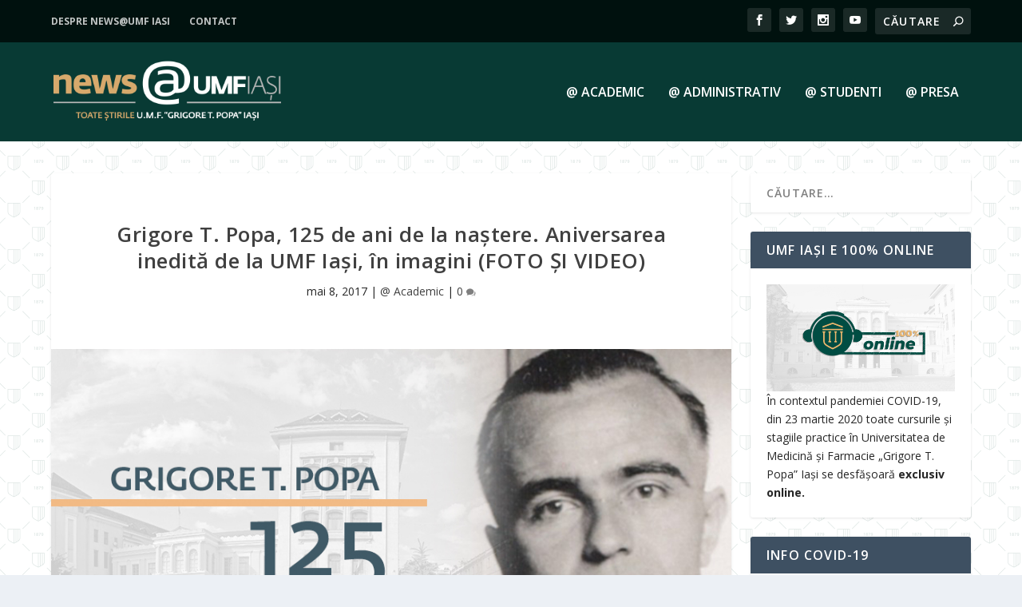

--- FILE ---
content_type: text/html; charset=UTF-8
request_url: https://news.umfiasi.ro/grigore-t-popa-125-de-ani-de-la-nastere-aniversarea-inedita-de-la-umf-iasi-in-imagini-foto-si-video/
body_size: 30776
content:
<!DOCTYPE html>
<html lang="ro-RO" itemscope itemtype="https://schema.org/BlogPosting">
<head>
	<meta charset="UTF-8" />
			
	<meta http-equiv="X-UA-Compatible" content="IE=edge">
	<link rel="pingback" href="https://news.umfiasi.ro/xmlrpc.php" />

		<!--[if lt IE 9]>
	<script src="https://news.umfiasi.ro/wp-content/themes/Extra/scripts/ext/html5.js" type="text/javascript"></script>
	<![endif]-->

	<script type="text/javascript">
		document.documentElement.className = 'js';
	</script>
	
	<title>Grigore T. Popa, 125 de ani de la naștere. Aniversarea inedită de la UMF Iași, în imagini (FOTO ȘI VIDEO) | News UMF Iasi</title>
<meta name='robots' content='max-image-preview:large' />
<script type="text/javascript">
			let jqueryParams=[],jQuery=function(r){return jqueryParams=[...jqueryParams,r],jQuery},$=function(r){return jqueryParams=[...jqueryParams,r],$};window.jQuery=jQuery,window.$=jQuery;let customHeadScripts=!1;jQuery.fn=jQuery.prototype={},$.fn=jQuery.prototype={},jQuery.noConflict=function(r){if(window.jQuery)return jQuery=window.jQuery,$=window.jQuery,customHeadScripts=!0,jQuery.noConflict},jQuery.ready=function(r){jqueryParams=[...jqueryParams,r]},$.ready=function(r){jqueryParams=[...jqueryParams,r]},jQuery.load=function(r){jqueryParams=[...jqueryParams,r]},$.load=function(r){jqueryParams=[...jqueryParams,r]},jQuery.fn.ready=function(r){jqueryParams=[...jqueryParams,r]},$.fn.ready=function(r){jqueryParams=[...jqueryParams,r]};</script><link rel='dns-prefetch' href='//cdn.jsdelivr.net' />
<link rel='dns-prefetch' href='//maxcdn.bootstrapcdn.com' />
<link rel='dns-prefetch' href='//fonts.googleapis.com' />
<link rel="alternate" type="application/rss+xml" title="News UMF Iasi &raquo; Flux" href="https://news.umfiasi.ro/feed/" />
<link rel="alternate" type="application/rss+xml" title="News UMF Iasi &raquo; Flux comentarii" href="https://news.umfiasi.ro/comments/feed/" />
<link rel="alternate" type="application/rss+xml" title="Flux comentarii News UMF Iasi &raquo; Grigore T. Popa, 125 de ani de la naștere. Aniversarea inedită de la UMF Iași, în imagini (FOTO ȘI VIDEO)" href="https://news.umfiasi.ro/grigore-t-popa-125-de-ani-de-la-nastere-aniversarea-inedita-de-la-umf-iasi-in-imagini-foto-si-video/feed/" />
<meta content="Extra Child Theme v.1.1" name="generator"/><link rel='stylesheet' id='wp-block-library-css' href='https://news.umfiasi.ro/wp-includes/css/dist/block-library/style.min.css?ver=6.8.3' type='text/css' media='all' />
<style id='wp-block-library-theme-inline-css' type='text/css'>
.wp-block-audio :where(figcaption){color:#555;font-size:13px;text-align:center}.is-dark-theme .wp-block-audio :where(figcaption){color:#ffffffa6}.wp-block-audio{margin:0 0 1em}.wp-block-code{border:1px solid #ccc;border-radius:4px;font-family:Menlo,Consolas,monaco,monospace;padding:.8em 1em}.wp-block-embed :where(figcaption){color:#555;font-size:13px;text-align:center}.is-dark-theme .wp-block-embed :where(figcaption){color:#ffffffa6}.wp-block-embed{margin:0 0 1em}.blocks-gallery-caption{color:#555;font-size:13px;text-align:center}.is-dark-theme .blocks-gallery-caption{color:#ffffffa6}:root :where(.wp-block-image figcaption){color:#555;font-size:13px;text-align:center}.is-dark-theme :root :where(.wp-block-image figcaption){color:#ffffffa6}.wp-block-image{margin:0 0 1em}.wp-block-pullquote{border-bottom:4px solid;border-top:4px solid;color:currentColor;margin-bottom:1.75em}.wp-block-pullquote cite,.wp-block-pullquote footer,.wp-block-pullquote__citation{color:currentColor;font-size:.8125em;font-style:normal;text-transform:uppercase}.wp-block-quote{border-left:.25em solid;margin:0 0 1.75em;padding-left:1em}.wp-block-quote cite,.wp-block-quote footer{color:currentColor;font-size:.8125em;font-style:normal;position:relative}.wp-block-quote:where(.has-text-align-right){border-left:none;border-right:.25em solid;padding-left:0;padding-right:1em}.wp-block-quote:where(.has-text-align-center){border:none;padding-left:0}.wp-block-quote.is-large,.wp-block-quote.is-style-large,.wp-block-quote:where(.is-style-plain){border:none}.wp-block-search .wp-block-search__label{font-weight:700}.wp-block-search__button{border:1px solid #ccc;padding:.375em .625em}:where(.wp-block-group.has-background){padding:1.25em 2.375em}.wp-block-separator.has-css-opacity{opacity:.4}.wp-block-separator{border:none;border-bottom:2px solid;margin-left:auto;margin-right:auto}.wp-block-separator.has-alpha-channel-opacity{opacity:1}.wp-block-separator:not(.is-style-wide):not(.is-style-dots){width:100px}.wp-block-separator.has-background:not(.is-style-dots){border-bottom:none;height:1px}.wp-block-separator.has-background:not(.is-style-wide):not(.is-style-dots){height:2px}.wp-block-table{margin:0 0 1em}.wp-block-table td,.wp-block-table th{word-break:normal}.wp-block-table :where(figcaption){color:#555;font-size:13px;text-align:center}.is-dark-theme .wp-block-table :where(figcaption){color:#ffffffa6}.wp-block-video :where(figcaption){color:#555;font-size:13px;text-align:center}.is-dark-theme .wp-block-video :where(figcaption){color:#ffffffa6}.wp-block-video{margin:0 0 1em}:root :where(.wp-block-template-part.has-background){margin-bottom:0;margin-top:0;padding:1.25em 2.375em}
</style>
<style id='global-styles-inline-css' type='text/css'>
:root{--wp--preset--aspect-ratio--square: 1;--wp--preset--aspect-ratio--4-3: 4/3;--wp--preset--aspect-ratio--3-4: 3/4;--wp--preset--aspect-ratio--3-2: 3/2;--wp--preset--aspect-ratio--2-3: 2/3;--wp--preset--aspect-ratio--16-9: 16/9;--wp--preset--aspect-ratio--9-16: 9/16;--wp--preset--color--black: #000000;--wp--preset--color--cyan-bluish-gray: #abb8c3;--wp--preset--color--white: #ffffff;--wp--preset--color--pale-pink: #f78da7;--wp--preset--color--vivid-red: #cf2e2e;--wp--preset--color--luminous-vivid-orange: #ff6900;--wp--preset--color--luminous-vivid-amber: #fcb900;--wp--preset--color--light-green-cyan: #7bdcb5;--wp--preset--color--vivid-green-cyan: #00d084;--wp--preset--color--pale-cyan-blue: #8ed1fc;--wp--preset--color--vivid-cyan-blue: #0693e3;--wp--preset--color--vivid-purple: #9b51e0;--wp--preset--gradient--vivid-cyan-blue-to-vivid-purple: linear-gradient(135deg,rgba(6,147,227,1) 0%,rgb(155,81,224) 100%);--wp--preset--gradient--light-green-cyan-to-vivid-green-cyan: linear-gradient(135deg,rgb(122,220,180) 0%,rgb(0,208,130) 100%);--wp--preset--gradient--luminous-vivid-amber-to-luminous-vivid-orange: linear-gradient(135deg,rgba(252,185,0,1) 0%,rgba(255,105,0,1) 100%);--wp--preset--gradient--luminous-vivid-orange-to-vivid-red: linear-gradient(135deg,rgba(255,105,0,1) 0%,rgb(207,46,46) 100%);--wp--preset--gradient--very-light-gray-to-cyan-bluish-gray: linear-gradient(135deg,rgb(238,238,238) 0%,rgb(169,184,195) 100%);--wp--preset--gradient--cool-to-warm-spectrum: linear-gradient(135deg,rgb(74,234,220) 0%,rgb(151,120,209) 20%,rgb(207,42,186) 40%,rgb(238,44,130) 60%,rgb(251,105,98) 80%,rgb(254,248,76) 100%);--wp--preset--gradient--blush-light-purple: linear-gradient(135deg,rgb(255,206,236) 0%,rgb(152,150,240) 100%);--wp--preset--gradient--blush-bordeaux: linear-gradient(135deg,rgb(254,205,165) 0%,rgb(254,45,45) 50%,rgb(107,0,62) 100%);--wp--preset--gradient--luminous-dusk: linear-gradient(135deg,rgb(255,203,112) 0%,rgb(199,81,192) 50%,rgb(65,88,208) 100%);--wp--preset--gradient--pale-ocean: linear-gradient(135deg,rgb(255,245,203) 0%,rgb(182,227,212) 50%,rgb(51,167,181) 100%);--wp--preset--gradient--electric-grass: linear-gradient(135deg,rgb(202,248,128) 0%,rgb(113,206,126) 100%);--wp--preset--gradient--midnight: linear-gradient(135deg,rgb(2,3,129) 0%,rgb(40,116,252) 100%);--wp--preset--font-size--small: 13px;--wp--preset--font-size--medium: 20px;--wp--preset--font-size--large: 36px;--wp--preset--font-size--x-large: 42px;--wp--preset--spacing--20: 0.44rem;--wp--preset--spacing--30: 0.67rem;--wp--preset--spacing--40: 1rem;--wp--preset--spacing--50: 1.5rem;--wp--preset--spacing--60: 2.25rem;--wp--preset--spacing--70: 3.38rem;--wp--preset--spacing--80: 5.06rem;--wp--preset--shadow--natural: 6px 6px 9px rgba(0, 0, 0, 0.2);--wp--preset--shadow--deep: 12px 12px 50px rgba(0, 0, 0, 0.4);--wp--preset--shadow--sharp: 6px 6px 0px rgba(0, 0, 0, 0.2);--wp--preset--shadow--outlined: 6px 6px 0px -3px rgba(255, 255, 255, 1), 6px 6px rgba(0, 0, 0, 1);--wp--preset--shadow--crisp: 6px 6px 0px rgba(0, 0, 0, 1);}:root { --wp--style--global--content-size: 856px;--wp--style--global--wide-size: 1280px; }:where(body) { margin: 0; }.wp-site-blocks > .alignleft { float: left; margin-right: 2em; }.wp-site-blocks > .alignright { float: right; margin-left: 2em; }.wp-site-blocks > .aligncenter { justify-content: center; margin-left: auto; margin-right: auto; }:where(.is-layout-flex){gap: 0.5em;}:where(.is-layout-grid){gap: 0.5em;}.is-layout-flow > .alignleft{float: left;margin-inline-start: 0;margin-inline-end: 2em;}.is-layout-flow > .alignright{float: right;margin-inline-start: 2em;margin-inline-end: 0;}.is-layout-flow > .aligncenter{margin-left: auto !important;margin-right: auto !important;}.is-layout-constrained > .alignleft{float: left;margin-inline-start: 0;margin-inline-end: 2em;}.is-layout-constrained > .alignright{float: right;margin-inline-start: 2em;margin-inline-end: 0;}.is-layout-constrained > .aligncenter{margin-left: auto !important;margin-right: auto !important;}.is-layout-constrained > :where(:not(.alignleft):not(.alignright):not(.alignfull)){max-width: var(--wp--style--global--content-size);margin-left: auto !important;margin-right: auto !important;}.is-layout-constrained > .alignwide{max-width: var(--wp--style--global--wide-size);}body .is-layout-flex{display: flex;}.is-layout-flex{flex-wrap: wrap;align-items: center;}.is-layout-flex > :is(*, div){margin: 0;}body .is-layout-grid{display: grid;}.is-layout-grid > :is(*, div){margin: 0;}body{padding-top: 0px;padding-right: 0px;padding-bottom: 0px;padding-left: 0px;}:root :where(.wp-element-button, .wp-block-button__link){background-color: #32373c;border-width: 0;color: #fff;font-family: inherit;font-size: inherit;line-height: inherit;padding: calc(0.667em + 2px) calc(1.333em + 2px);text-decoration: none;}.has-black-color{color: var(--wp--preset--color--black) !important;}.has-cyan-bluish-gray-color{color: var(--wp--preset--color--cyan-bluish-gray) !important;}.has-white-color{color: var(--wp--preset--color--white) !important;}.has-pale-pink-color{color: var(--wp--preset--color--pale-pink) !important;}.has-vivid-red-color{color: var(--wp--preset--color--vivid-red) !important;}.has-luminous-vivid-orange-color{color: var(--wp--preset--color--luminous-vivid-orange) !important;}.has-luminous-vivid-amber-color{color: var(--wp--preset--color--luminous-vivid-amber) !important;}.has-light-green-cyan-color{color: var(--wp--preset--color--light-green-cyan) !important;}.has-vivid-green-cyan-color{color: var(--wp--preset--color--vivid-green-cyan) !important;}.has-pale-cyan-blue-color{color: var(--wp--preset--color--pale-cyan-blue) !important;}.has-vivid-cyan-blue-color{color: var(--wp--preset--color--vivid-cyan-blue) !important;}.has-vivid-purple-color{color: var(--wp--preset--color--vivid-purple) !important;}.has-black-background-color{background-color: var(--wp--preset--color--black) !important;}.has-cyan-bluish-gray-background-color{background-color: var(--wp--preset--color--cyan-bluish-gray) !important;}.has-white-background-color{background-color: var(--wp--preset--color--white) !important;}.has-pale-pink-background-color{background-color: var(--wp--preset--color--pale-pink) !important;}.has-vivid-red-background-color{background-color: var(--wp--preset--color--vivid-red) !important;}.has-luminous-vivid-orange-background-color{background-color: var(--wp--preset--color--luminous-vivid-orange) !important;}.has-luminous-vivid-amber-background-color{background-color: var(--wp--preset--color--luminous-vivid-amber) !important;}.has-light-green-cyan-background-color{background-color: var(--wp--preset--color--light-green-cyan) !important;}.has-vivid-green-cyan-background-color{background-color: var(--wp--preset--color--vivid-green-cyan) !important;}.has-pale-cyan-blue-background-color{background-color: var(--wp--preset--color--pale-cyan-blue) !important;}.has-vivid-cyan-blue-background-color{background-color: var(--wp--preset--color--vivid-cyan-blue) !important;}.has-vivid-purple-background-color{background-color: var(--wp--preset--color--vivid-purple) !important;}.has-black-border-color{border-color: var(--wp--preset--color--black) !important;}.has-cyan-bluish-gray-border-color{border-color: var(--wp--preset--color--cyan-bluish-gray) !important;}.has-white-border-color{border-color: var(--wp--preset--color--white) !important;}.has-pale-pink-border-color{border-color: var(--wp--preset--color--pale-pink) !important;}.has-vivid-red-border-color{border-color: var(--wp--preset--color--vivid-red) !important;}.has-luminous-vivid-orange-border-color{border-color: var(--wp--preset--color--luminous-vivid-orange) !important;}.has-luminous-vivid-amber-border-color{border-color: var(--wp--preset--color--luminous-vivid-amber) !important;}.has-light-green-cyan-border-color{border-color: var(--wp--preset--color--light-green-cyan) !important;}.has-vivid-green-cyan-border-color{border-color: var(--wp--preset--color--vivid-green-cyan) !important;}.has-pale-cyan-blue-border-color{border-color: var(--wp--preset--color--pale-cyan-blue) !important;}.has-vivid-cyan-blue-border-color{border-color: var(--wp--preset--color--vivid-cyan-blue) !important;}.has-vivid-purple-border-color{border-color: var(--wp--preset--color--vivid-purple) !important;}.has-vivid-cyan-blue-to-vivid-purple-gradient-background{background: var(--wp--preset--gradient--vivid-cyan-blue-to-vivid-purple) !important;}.has-light-green-cyan-to-vivid-green-cyan-gradient-background{background: var(--wp--preset--gradient--light-green-cyan-to-vivid-green-cyan) !important;}.has-luminous-vivid-amber-to-luminous-vivid-orange-gradient-background{background: var(--wp--preset--gradient--luminous-vivid-amber-to-luminous-vivid-orange) !important;}.has-luminous-vivid-orange-to-vivid-red-gradient-background{background: var(--wp--preset--gradient--luminous-vivid-orange-to-vivid-red) !important;}.has-very-light-gray-to-cyan-bluish-gray-gradient-background{background: var(--wp--preset--gradient--very-light-gray-to-cyan-bluish-gray) !important;}.has-cool-to-warm-spectrum-gradient-background{background: var(--wp--preset--gradient--cool-to-warm-spectrum) !important;}.has-blush-light-purple-gradient-background{background: var(--wp--preset--gradient--blush-light-purple) !important;}.has-blush-bordeaux-gradient-background{background: var(--wp--preset--gradient--blush-bordeaux) !important;}.has-luminous-dusk-gradient-background{background: var(--wp--preset--gradient--luminous-dusk) !important;}.has-pale-ocean-gradient-background{background: var(--wp--preset--gradient--pale-ocean) !important;}.has-electric-grass-gradient-background{background: var(--wp--preset--gradient--electric-grass) !important;}.has-midnight-gradient-background{background: var(--wp--preset--gradient--midnight) !important;}.has-small-font-size{font-size: var(--wp--preset--font-size--small) !important;}.has-medium-font-size{font-size: var(--wp--preset--font-size--medium) !important;}.has-large-font-size{font-size: var(--wp--preset--font-size--large) !important;}.has-x-large-font-size{font-size: var(--wp--preset--font-size--x-large) !important;}
:where(.wp-block-post-template.is-layout-flex){gap: 1.25em;}:where(.wp-block-post-template.is-layout-grid){gap: 1.25em;}
:where(.wp-block-columns.is-layout-flex){gap: 2em;}:where(.wp-block-columns.is-layout-grid){gap: 2em;}
:root :where(.wp-block-pullquote){font-size: 1.5em;line-height: 1.6;}
</style>
<link rel='stylesheet' id='cff-css' href='https://news.umfiasi.ro/wp-content/plugins/custom-facebook-feed/assets/css/cff-style.min.css?ver=4.3.4' type='text/css' media='all' />
<link rel='stylesheet' id='sb-font-awesome-css' href='https://maxcdn.bootstrapcdn.com/font-awesome/4.7.0/css/font-awesome.min.css?ver=6.8.3' type='text/css' media='all' />
<link rel='stylesheet' id='mc4wp-form-themes-css' href='https://news.umfiasi.ro/wp-content/plugins/mailchimp-for-wp/assets/css/form-themes.css?ver=4.10.8' type='text/css' media='all' />
<link rel='stylesheet' id='extra-fonts-css' href='https://fonts.googleapis.com/css?family=Open+Sans:300italic,400italic,600italic,700italic,800italic,400,300,600,700,800&#038;subset=latin,latin-ext' type='text/css' media='all' />
<link rel='stylesheet' id='extra-style-parent-css' href='https://news.umfiasi.ro/wp-content/themes/Extra/style.min.css?ver=4.27.4' type='text/css' media='all' />
<style id='extra-dynamic-critical-inline-css' type='text/css'>
@font-face{font-family:ETmodules;font-display:block;src:url(//news.umfiasi.ro/wp-content/themes/Extra/core/admin/fonts/modules/all/modules.eot);src:url(//news.umfiasi.ro/wp-content/themes/Extra/core/admin/fonts/modules/all/modules.eot?#iefix) format("embedded-opentype"),url(//news.umfiasi.ro/wp-content/themes/Extra/core/admin/fonts/modules/all/modules.woff) format("woff"),url(//news.umfiasi.ro/wp-content/themes/Extra/core/admin/fonts/modules/all/modules.ttf) format("truetype"),url(//news.umfiasi.ro/wp-content/themes/Extra/core/admin/fonts/modules/all/modules.svg#ETmodules) format("svg");font-weight:400;font-style:normal}
.et_audio_content,.et_link_content,.et_quote_content{background-color:#2ea3f2}.et_pb_post .et-pb-controllers a{margin-bottom:10px}.format-gallery .et-pb-controllers{bottom:0}.et_pb_blog_grid .et_audio_content{margin-bottom:19px}.et_pb_row .et_pb_blog_grid .et_pb_post .et_pb_slide{min-height:180px}.et_audio_content .wp-block-audio{margin:0;padding:0}.et_audio_content h2{line-height:44px}.et_pb_column_1_2 .et_audio_content h2,.et_pb_column_1_3 .et_audio_content h2,.et_pb_column_1_4 .et_audio_content h2,.et_pb_column_1_5 .et_audio_content h2,.et_pb_column_1_6 .et_audio_content h2,.et_pb_column_2_5 .et_audio_content h2,.et_pb_column_3_5 .et_audio_content h2,.et_pb_column_3_8 .et_audio_content h2{margin-bottom:9px;margin-top:0}.et_pb_column_1_2 .et_audio_content,.et_pb_column_3_5 .et_audio_content{padding:35px 40px}.et_pb_column_1_2 .et_audio_content h2,.et_pb_column_3_5 .et_audio_content h2{line-height:32px}.et_pb_column_1_3 .et_audio_content,.et_pb_column_1_4 .et_audio_content,.et_pb_column_1_5 .et_audio_content,.et_pb_column_1_6 .et_audio_content,.et_pb_column_2_5 .et_audio_content,.et_pb_column_3_8 .et_audio_content{padding:35px 20px}.et_pb_column_1_3 .et_audio_content h2,.et_pb_column_1_4 .et_audio_content h2,.et_pb_column_1_5 .et_audio_content h2,.et_pb_column_1_6 .et_audio_content h2,.et_pb_column_2_5 .et_audio_content h2,.et_pb_column_3_8 .et_audio_content h2{font-size:18px;line-height:26px}article.et_pb_has_overlay .et_pb_blog_image_container{position:relative}.et_pb_post>.et_main_video_container{position:relative;margin-bottom:30px}.et_pb_post .et_pb_video_overlay .et_pb_video_play{color:#fff}.et_pb_post .et_pb_video_overlay_hover:hover{background:rgba(0,0,0,.6)}.et_audio_content,.et_link_content,.et_quote_content{text-align:center;word-wrap:break-word;position:relative;padding:50px 60px}.et_audio_content h2,.et_link_content a.et_link_main_url,.et_link_content h2,.et_quote_content blockquote cite,.et_quote_content blockquote p{color:#fff!important}.et_quote_main_link{position:absolute;text-indent:-9999px;width:100%;height:100%;display:block;top:0;left:0}.et_quote_content blockquote{padding:0;margin:0;border:none}.et_audio_content h2,.et_link_content h2,.et_quote_content blockquote p{margin-top:0}.et_audio_content h2{margin-bottom:20px}.et_audio_content h2,.et_link_content h2,.et_quote_content blockquote p{line-height:44px}.et_link_content a.et_link_main_url,.et_quote_content blockquote cite{font-size:18px;font-weight:200}.et_quote_content blockquote cite{font-style:normal}.et_pb_column_2_3 .et_quote_content{padding:50px 42px 45px}.et_pb_column_2_3 .et_audio_content,.et_pb_column_2_3 .et_link_content{padding:40px 40px 45px}.et_pb_column_1_2 .et_audio_content,.et_pb_column_1_2 .et_link_content,.et_pb_column_1_2 .et_quote_content,.et_pb_column_3_5 .et_audio_content,.et_pb_column_3_5 .et_link_content,.et_pb_column_3_5 .et_quote_content{padding:35px 40px}.et_pb_column_1_2 .et_quote_content blockquote p,.et_pb_column_3_5 .et_quote_content blockquote p{font-size:26px;line-height:32px}.et_pb_column_1_2 .et_audio_content h2,.et_pb_column_1_2 .et_link_content h2,.et_pb_column_3_5 .et_audio_content h2,.et_pb_column_3_5 .et_link_content h2{line-height:32px}.et_pb_column_1_2 .et_link_content a.et_link_main_url,.et_pb_column_1_2 .et_quote_content blockquote cite,.et_pb_column_3_5 .et_link_content a.et_link_main_url,.et_pb_column_3_5 .et_quote_content blockquote cite{font-size:14px}.et_pb_column_1_3 .et_quote_content,.et_pb_column_1_4 .et_quote_content,.et_pb_column_1_5 .et_quote_content,.et_pb_column_1_6 .et_quote_content,.et_pb_column_2_5 .et_quote_content,.et_pb_column_3_8 .et_quote_content{padding:35px 30px 32px}.et_pb_column_1_3 .et_audio_content,.et_pb_column_1_3 .et_link_content,.et_pb_column_1_4 .et_audio_content,.et_pb_column_1_4 .et_link_content,.et_pb_column_1_5 .et_audio_content,.et_pb_column_1_5 .et_link_content,.et_pb_column_1_6 .et_audio_content,.et_pb_column_1_6 .et_link_content,.et_pb_column_2_5 .et_audio_content,.et_pb_column_2_5 .et_link_content,.et_pb_column_3_8 .et_audio_content,.et_pb_column_3_8 .et_link_content{padding:35px 20px}.et_pb_column_1_3 .et_audio_content h2,.et_pb_column_1_3 .et_link_content h2,.et_pb_column_1_3 .et_quote_content blockquote p,.et_pb_column_1_4 .et_audio_content h2,.et_pb_column_1_4 .et_link_content h2,.et_pb_column_1_4 .et_quote_content blockquote p,.et_pb_column_1_5 .et_audio_content h2,.et_pb_column_1_5 .et_link_content h2,.et_pb_column_1_5 .et_quote_content blockquote p,.et_pb_column_1_6 .et_audio_content h2,.et_pb_column_1_6 .et_link_content h2,.et_pb_column_1_6 .et_quote_content blockquote p,.et_pb_column_2_5 .et_audio_content h2,.et_pb_column_2_5 .et_link_content h2,.et_pb_column_2_5 .et_quote_content blockquote p,.et_pb_column_3_8 .et_audio_content h2,.et_pb_column_3_8 .et_link_content h2,.et_pb_column_3_8 .et_quote_content blockquote p{font-size:18px;line-height:26px}.et_pb_column_1_3 .et_link_content a.et_link_main_url,.et_pb_column_1_3 .et_quote_content blockquote cite,.et_pb_column_1_4 .et_link_content a.et_link_main_url,.et_pb_column_1_4 .et_quote_content blockquote cite,.et_pb_column_1_5 .et_link_content a.et_link_main_url,.et_pb_column_1_5 .et_quote_content blockquote cite,.et_pb_column_1_6 .et_link_content a.et_link_main_url,.et_pb_column_1_6 .et_quote_content blockquote cite,.et_pb_column_2_5 .et_link_content a.et_link_main_url,.et_pb_column_2_5 .et_quote_content blockquote cite,.et_pb_column_3_8 .et_link_content a.et_link_main_url,.et_pb_column_3_8 .et_quote_content blockquote cite{font-size:14px}.et_pb_post .et_pb_gallery_post_type .et_pb_slide{min-height:500px;background-size:cover!important;background-position:top}.format-gallery .et_pb_slider.gallery-not-found .et_pb_slide{box-shadow:inset 0 0 10px rgba(0,0,0,.1)}.format-gallery .et_pb_slider:hover .et-pb-arrow-prev{left:0}.format-gallery .et_pb_slider:hover .et-pb-arrow-next{right:0}.et_pb_post>.et_pb_slider{margin-bottom:30px}.et_pb_column_3_4 .et_pb_post .et_pb_slide{min-height:442px}.et_pb_column_2_3 .et_pb_post .et_pb_slide{min-height:390px}.et_pb_column_1_2 .et_pb_post .et_pb_slide,.et_pb_column_3_5 .et_pb_post .et_pb_slide{min-height:284px}.et_pb_column_1_3 .et_pb_post .et_pb_slide,.et_pb_column_2_5 .et_pb_post .et_pb_slide,.et_pb_column_3_8 .et_pb_post .et_pb_slide{min-height:180px}.et_pb_column_1_4 .et_pb_post .et_pb_slide,.et_pb_column_1_5 .et_pb_post .et_pb_slide,.et_pb_column_1_6 .et_pb_post .et_pb_slide{min-height:125px}.et_pb_portfolio.et_pb_section_parallax .pagination,.et_pb_portfolio.et_pb_section_video .pagination,.et_pb_portfolio_grid.et_pb_section_parallax .pagination,.et_pb_portfolio_grid.et_pb_section_video .pagination{position:relative}.et_pb_bg_layout_light .et_pb_post .post-meta,.et_pb_bg_layout_light .et_pb_post .post-meta a,.et_pb_bg_layout_light .et_pb_post p{color:#666}.et_pb_bg_layout_dark .et_pb_post .post-meta,.et_pb_bg_layout_dark .et_pb_post .post-meta a,.et_pb_bg_layout_dark .et_pb_post p{color:inherit}.et_pb_text_color_dark .et_audio_content h2,.et_pb_text_color_dark .et_link_content a.et_link_main_url,.et_pb_text_color_dark .et_link_content h2,.et_pb_text_color_dark .et_quote_content blockquote cite,.et_pb_text_color_dark .et_quote_content blockquote p{color:#666!important}.et_pb_text_color_dark.et_audio_content h2,.et_pb_text_color_dark.et_link_content a.et_link_main_url,.et_pb_text_color_dark.et_link_content h2,.et_pb_text_color_dark.et_quote_content blockquote cite,.et_pb_text_color_dark.et_quote_content blockquote p{color:#bbb!important}.et_pb_text_color_dark.et_audio_content,.et_pb_text_color_dark.et_link_content,.et_pb_text_color_dark.et_quote_content{background-color:#e8e8e8}@media (min-width:981px) and (max-width:1100px){.et_quote_content{padding:50px 70px 45px}.et_pb_column_2_3 .et_quote_content{padding:50px 50px 45px}.et_pb_column_1_2 .et_quote_content,.et_pb_column_3_5 .et_quote_content{padding:35px 47px 30px}.et_pb_column_1_3 .et_quote_content,.et_pb_column_1_4 .et_quote_content,.et_pb_column_1_5 .et_quote_content,.et_pb_column_1_6 .et_quote_content,.et_pb_column_2_5 .et_quote_content,.et_pb_column_3_8 .et_quote_content{padding:35px 25px 32px}.et_pb_column_4_4 .et_pb_post .et_pb_slide{min-height:534px}.et_pb_column_3_4 .et_pb_post .et_pb_slide{min-height:392px}.et_pb_column_2_3 .et_pb_post .et_pb_slide{min-height:345px}.et_pb_column_1_2 .et_pb_post .et_pb_slide,.et_pb_column_3_5 .et_pb_post .et_pb_slide{min-height:250px}.et_pb_column_1_3 .et_pb_post .et_pb_slide,.et_pb_column_2_5 .et_pb_post .et_pb_slide,.et_pb_column_3_8 .et_pb_post .et_pb_slide{min-height:155px}.et_pb_column_1_4 .et_pb_post .et_pb_slide,.et_pb_column_1_5 .et_pb_post .et_pb_slide,.et_pb_column_1_6 .et_pb_post .et_pb_slide{min-height:108px}}@media (max-width:980px){.et_pb_bg_layout_dark_tablet .et_audio_content h2{color:#fff!important}.et_pb_text_color_dark_tablet.et_audio_content h2{color:#bbb!important}.et_pb_text_color_dark_tablet.et_audio_content{background-color:#e8e8e8}.et_pb_bg_layout_dark_tablet .et_audio_content h2,.et_pb_bg_layout_dark_tablet .et_link_content a.et_link_main_url,.et_pb_bg_layout_dark_tablet .et_link_content h2,.et_pb_bg_layout_dark_tablet .et_quote_content blockquote cite,.et_pb_bg_layout_dark_tablet .et_quote_content blockquote p{color:#fff!important}.et_pb_text_color_dark_tablet .et_audio_content h2,.et_pb_text_color_dark_tablet .et_link_content a.et_link_main_url,.et_pb_text_color_dark_tablet .et_link_content h2,.et_pb_text_color_dark_tablet .et_quote_content blockquote cite,.et_pb_text_color_dark_tablet .et_quote_content blockquote p{color:#666!important}.et_pb_text_color_dark_tablet.et_audio_content h2,.et_pb_text_color_dark_tablet.et_link_content a.et_link_main_url,.et_pb_text_color_dark_tablet.et_link_content h2,.et_pb_text_color_dark_tablet.et_quote_content blockquote cite,.et_pb_text_color_dark_tablet.et_quote_content blockquote p{color:#bbb!important}.et_pb_text_color_dark_tablet.et_audio_content,.et_pb_text_color_dark_tablet.et_link_content,.et_pb_text_color_dark_tablet.et_quote_content{background-color:#e8e8e8}}@media (min-width:768px) and (max-width:980px){.et_audio_content h2{font-size:26px!important;line-height:44px!important;margin-bottom:24px!important}.et_pb_post>.et_pb_gallery_post_type>.et_pb_slides>.et_pb_slide{min-height:384px!important}.et_quote_content{padding:50px 43px 45px!important}.et_quote_content blockquote p{font-size:26px!important;line-height:44px!important}.et_quote_content blockquote cite{font-size:18px!important}.et_link_content{padding:40px 40px 45px}.et_link_content h2{font-size:26px!important;line-height:44px!important}.et_link_content a.et_link_main_url{font-size:18px!important}}@media (max-width:767px){.et_audio_content h2,.et_link_content h2,.et_quote_content,.et_quote_content blockquote p{font-size:20px!important;line-height:26px!important}.et_audio_content,.et_link_content{padding:35px 20px!important}.et_audio_content h2{margin-bottom:9px!important}.et_pb_bg_layout_dark_phone .et_audio_content h2{color:#fff!important}.et_pb_text_color_dark_phone.et_audio_content{background-color:#e8e8e8}.et_link_content a.et_link_main_url,.et_quote_content blockquote cite{font-size:14px!important}.format-gallery .et-pb-controllers{height:auto}.et_pb_post>.et_pb_gallery_post_type>.et_pb_slides>.et_pb_slide{min-height:222px!important}.et_pb_bg_layout_dark_phone .et_audio_content h2,.et_pb_bg_layout_dark_phone .et_link_content a.et_link_main_url,.et_pb_bg_layout_dark_phone .et_link_content h2,.et_pb_bg_layout_dark_phone .et_quote_content blockquote cite,.et_pb_bg_layout_dark_phone .et_quote_content blockquote p{color:#fff!important}.et_pb_text_color_dark_phone .et_audio_content h2,.et_pb_text_color_dark_phone .et_link_content a.et_link_main_url,.et_pb_text_color_dark_phone .et_link_content h2,.et_pb_text_color_dark_phone .et_quote_content blockquote cite,.et_pb_text_color_dark_phone .et_quote_content blockquote p{color:#666!important}.et_pb_text_color_dark_phone.et_audio_content h2,.et_pb_text_color_dark_phone.et_link_content a.et_link_main_url,.et_pb_text_color_dark_phone.et_link_content h2,.et_pb_text_color_dark_phone.et_quote_content blockquote cite,.et_pb_text_color_dark_phone.et_quote_content blockquote p{color:#bbb!important}.et_pb_text_color_dark_phone.et_audio_content,.et_pb_text_color_dark_phone.et_link_content,.et_pb_text_color_dark_phone.et_quote_content{background-color:#e8e8e8}}@media (max-width:479px){.et_pb_column_1_2 .et_pb_carousel_item .et_pb_video_play,.et_pb_column_1_3 .et_pb_carousel_item .et_pb_video_play,.et_pb_column_2_3 .et_pb_carousel_item .et_pb_video_play,.et_pb_column_2_5 .et_pb_carousel_item .et_pb_video_play,.et_pb_column_3_5 .et_pb_carousel_item .et_pb_video_play,.et_pb_column_3_8 .et_pb_carousel_item .et_pb_video_play{font-size:1.5rem;line-height:1.5rem;margin-left:-.75rem;margin-top:-.75rem}.et_audio_content,.et_quote_content{padding:35px 20px!important}.et_pb_post>.et_pb_gallery_post_type>.et_pb_slides>.et_pb_slide{min-height:156px!important}}.et_full_width_page .et_gallery_item{float:left;width:20.875%;margin:0 5.5% 5.5% 0}.et_full_width_page .et_gallery_item:nth-child(3n){margin-right:5.5%}.et_full_width_page .et_gallery_item:nth-child(3n+1){clear:none}.et_full_width_page .et_gallery_item:nth-child(4n){margin-right:0}.et_full_width_page .et_gallery_item:nth-child(4n+1){clear:both}
.et_pb_slider{position:relative;overflow:hidden}.et_pb_slide{padding:0 6%;background-size:cover;background-position:50%;background-repeat:no-repeat}.et_pb_slider .et_pb_slide{display:none;float:left;margin-right:-100%;position:relative;width:100%;text-align:center;list-style:none!important;background-position:50%;background-size:100%;background-size:cover}.et_pb_slider .et_pb_slide:first-child{display:list-item}.et-pb-controllers{position:absolute;bottom:20px;left:0;width:100%;text-align:center;z-index:10}.et-pb-controllers a{display:inline-block;background-color:hsla(0,0%,100%,.5);text-indent:-9999px;border-radius:7px;width:7px;height:7px;margin-right:10px;padding:0;opacity:.5}.et-pb-controllers .et-pb-active-control{opacity:1}.et-pb-controllers a:last-child{margin-right:0}.et-pb-controllers .et-pb-active-control{background-color:#fff}.et_pb_slides .et_pb_temp_slide{display:block}.et_pb_slides:after{content:"";display:block;clear:both;visibility:hidden;line-height:0;height:0;width:0}@media (max-width:980px){.et_pb_bg_layout_light_tablet .et-pb-controllers .et-pb-active-control{background-color:#333}.et_pb_bg_layout_light_tablet .et-pb-controllers a{background-color:rgba(0,0,0,.3)}.et_pb_bg_layout_light_tablet .et_pb_slide_content{color:#333}.et_pb_bg_layout_dark_tablet .et_pb_slide_description{text-shadow:0 1px 3px rgba(0,0,0,.3)}.et_pb_bg_layout_dark_tablet .et_pb_slide_content{color:#fff}.et_pb_bg_layout_dark_tablet .et-pb-controllers .et-pb-active-control{background-color:#fff}.et_pb_bg_layout_dark_tablet .et-pb-controllers a{background-color:hsla(0,0%,100%,.5)}}@media (max-width:767px){.et-pb-controllers{position:absolute;bottom:5%;left:0;width:100%;text-align:center;z-index:10;height:14px}.et_transparent_nav .et_pb_section:first-child .et-pb-controllers{bottom:18px}.et_pb_bg_layout_light_phone.et_pb_slider_with_overlay .et_pb_slide_overlay_container,.et_pb_bg_layout_light_phone.et_pb_slider_with_text_overlay .et_pb_text_overlay_wrapper{background-color:hsla(0,0%,100%,.9)}.et_pb_bg_layout_light_phone .et-pb-controllers .et-pb-active-control{background-color:#333}.et_pb_bg_layout_dark_phone.et_pb_slider_with_overlay .et_pb_slide_overlay_container,.et_pb_bg_layout_dark_phone.et_pb_slider_with_text_overlay .et_pb_text_overlay_wrapper,.et_pb_bg_layout_light_phone .et-pb-controllers a{background-color:rgba(0,0,0,.3)}.et_pb_bg_layout_dark_phone .et-pb-controllers .et-pb-active-control{background-color:#fff}.et_pb_bg_layout_dark_phone .et-pb-controllers a{background-color:hsla(0,0%,100%,.5)}}.et_mobile_device .et_pb_slider_parallax .et_pb_slide,.et_mobile_device .et_pb_slides .et_parallax_bg.et_pb_parallax_css{background-attachment:scroll}
.et-pb-arrow-next,.et-pb-arrow-prev{position:absolute;top:50%;z-index:100;font-size:48px;color:#fff;margin-top:-24px;transition:all .2s ease-in-out;opacity:0}.et_pb_bg_layout_light .et-pb-arrow-next,.et_pb_bg_layout_light .et-pb-arrow-prev{color:#333}.et_pb_slider:hover .et-pb-arrow-prev{left:22px;opacity:1}.et_pb_slider:hover .et-pb-arrow-next{right:22px;opacity:1}.et_pb_bg_layout_light .et-pb-controllers .et-pb-active-control{background-color:#333}.et_pb_bg_layout_light .et-pb-controllers a{background-color:rgba(0,0,0,.3)}.et-pb-arrow-next:hover,.et-pb-arrow-prev:hover{text-decoration:none}.et-pb-arrow-next span,.et-pb-arrow-prev span{display:none}.et-pb-arrow-prev{left:-22px}.et-pb-arrow-next{right:-22px}.et-pb-arrow-prev:before{content:"4"}.et-pb-arrow-next:before{content:"5"}.format-gallery .et-pb-arrow-next,.format-gallery .et-pb-arrow-prev{color:#fff}.et_pb_column_1_3 .et_pb_slider:hover .et-pb-arrow-prev,.et_pb_column_1_4 .et_pb_slider:hover .et-pb-arrow-prev,.et_pb_column_1_5 .et_pb_slider:hover .et-pb-arrow-prev,.et_pb_column_1_6 .et_pb_slider:hover .et-pb-arrow-prev,.et_pb_column_2_5 .et_pb_slider:hover .et-pb-arrow-prev{left:0}.et_pb_column_1_3 .et_pb_slider:hover .et-pb-arrow-next,.et_pb_column_1_4 .et_pb_slider:hover .et-pb-arrow-prev,.et_pb_column_1_5 .et_pb_slider:hover .et-pb-arrow-prev,.et_pb_column_1_6 .et_pb_slider:hover .et-pb-arrow-prev,.et_pb_column_2_5 .et_pb_slider:hover .et-pb-arrow-next{right:0}.et_pb_column_1_4 .et_pb_slider .et_pb_slide,.et_pb_column_1_5 .et_pb_slider .et_pb_slide,.et_pb_column_1_6 .et_pb_slider .et_pb_slide{min-height:170px}.et_pb_column_1_4 .et_pb_slider:hover .et-pb-arrow-next,.et_pb_column_1_5 .et_pb_slider:hover .et-pb-arrow-next,.et_pb_column_1_6 .et_pb_slider:hover .et-pb-arrow-next{right:0}@media (max-width:980px){.et_pb_bg_layout_light_tablet .et-pb-arrow-next,.et_pb_bg_layout_light_tablet .et-pb-arrow-prev{color:#333}.et_pb_bg_layout_dark_tablet .et-pb-arrow-next,.et_pb_bg_layout_dark_tablet .et-pb-arrow-prev{color:#fff}}@media (max-width:767px){.et_pb_slider:hover .et-pb-arrow-prev{left:0;opacity:1}.et_pb_slider:hover .et-pb-arrow-next{right:0;opacity:1}.et_pb_bg_layout_light_phone .et-pb-arrow-next,.et_pb_bg_layout_light_phone .et-pb-arrow-prev{color:#333}.et_pb_bg_layout_dark_phone .et-pb-arrow-next,.et_pb_bg_layout_dark_phone .et-pb-arrow-prev{color:#fff}}.et_mobile_device .et-pb-arrow-prev{left:22px;opacity:1}.et_mobile_device .et-pb-arrow-next{right:22px;opacity:1}@media (max-width:767px){.et_mobile_device .et-pb-arrow-prev{left:0;opacity:1}.et_mobile_device .et-pb-arrow-next{right:0;opacity:1}}
.et_overlay{z-index:-1;position:absolute;top:0;left:0;display:block;width:100%;height:100%;background:hsla(0,0%,100%,.9);opacity:0;pointer-events:none;transition:all .3s;border:1px solid #e5e5e5;box-sizing:border-box;-webkit-backface-visibility:hidden;backface-visibility:hidden;-webkit-font-smoothing:antialiased}.et_overlay:before{color:#2ea3f2;content:"\E050";position:absolute;top:50%;left:50%;transform:translate(-50%,-50%);font-size:32px;transition:all .4s}.et_portfolio_image,.et_shop_image{position:relative;display:block}.et_pb_has_overlay:not(.et_pb_image):hover .et_overlay,.et_portfolio_image:hover .et_overlay,.et_shop_image:hover .et_overlay{z-index:3;opacity:1}#ie7 .et_overlay,#ie8 .et_overlay{display:none}.et_pb_module.et_pb_has_overlay{position:relative}.et_pb_module.et_pb_has_overlay .et_overlay,article.et_pb_has_overlay{border:none}
.et_pb_blog_grid .et_audio_container .mejs-container .mejs-controls .mejs-time span{font-size:14px}.et_audio_container .mejs-container{width:auto!important;min-width:unset!important;height:auto!important}.et_audio_container .mejs-container,.et_audio_container .mejs-container .mejs-controls,.et_audio_container .mejs-embed,.et_audio_container .mejs-embed body{background:none;height:auto}.et_audio_container .mejs-controls .mejs-time-rail .mejs-time-loaded,.et_audio_container .mejs-time.mejs-currenttime-container{display:none!important}.et_audio_container .mejs-time{display:block!important;padding:0;margin-left:10px;margin-right:90px;line-height:inherit}.et_audio_container .mejs-android .mejs-time,.et_audio_container .mejs-ios .mejs-time,.et_audio_container .mejs-ipad .mejs-time,.et_audio_container .mejs-iphone .mejs-time{margin-right:0}.et_audio_container .mejs-controls .mejs-horizontal-volume-slider .mejs-horizontal-volume-total,.et_audio_container .mejs-controls .mejs-time-rail .mejs-time-total{background:hsla(0,0%,100%,.5);border-radius:5px;height:4px;margin:8px 0 0;top:0;right:0;left:auto}.et_audio_container .mejs-controls>div{height:20px!important}.et_audio_container .mejs-controls div.mejs-time-rail{padding-top:0;position:relative;display:block!important;margin-left:42px;margin-right:0}.et_audio_container span.mejs-time-total.mejs-time-slider{display:block!important;position:relative!important;max-width:100%;min-width:unset!important}.et_audio_container .mejs-button.mejs-volume-button{width:auto;height:auto;margin-left:auto;position:absolute;right:59px;bottom:-2px}.et_audio_container .mejs-controls .mejs-horizontal-volume-slider .mejs-horizontal-volume-current,.et_audio_container .mejs-controls .mejs-time-rail .mejs-time-current{background:#fff;height:4px;border-radius:5px}.et_audio_container .mejs-controls .mejs-horizontal-volume-slider .mejs-horizontal-volume-handle,.et_audio_container .mejs-controls .mejs-time-rail .mejs-time-handle{display:block;border:none;width:10px}.et_audio_container .mejs-time-rail .mejs-time-handle-content{border-radius:100%;transform:scale(1)}.et_pb_text_color_dark .et_audio_container .mejs-time-rail .mejs-time-handle-content{border-color:#666}.et_audio_container .mejs-time-rail .mejs-time-hovered{height:4px}.et_audio_container .mejs-controls .mejs-horizontal-volume-slider .mejs-horizontal-volume-handle{background:#fff;border-radius:5px;height:10px;position:absolute;top:-3px}.et_audio_container .mejs-container .mejs-controls .mejs-time span{font-size:18px}.et_audio_container .mejs-controls a.mejs-horizontal-volume-slider{display:block!important;height:19px;margin-left:5px;position:absolute;right:0;bottom:0}.et_audio_container .mejs-controls div.mejs-horizontal-volume-slider{height:4px}.et_audio_container .mejs-playpause-button button,.et_audio_container .mejs-volume-button button{background:none!important;margin:0!important;width:auto!important;height:auto!important;position:relative!important;z-index:99}.et_audio_container .mejs-playpause-button button:before{content:"E"!important;font-size:32px;left:0;top:-8px}.et_audio_container .mejs-playpause-button button:before,.et_audio_container .mejs-volume-button button:before{color:#fff}.et_audio_container .mejs-playpause-button{margin-top:-7px!important;width:auto!important;height:auto!important;position:absolute}.et_audio_container .mejs-controls .mejs-button button:focus{outline:none}.et_audio_container .mejs-playpause-button.mejs-pause button:before{content:"`"!important}.et_audio_container .mejs-volume-button button:before{content:"\E068";font-size:18px}.et_pb_text_color_dark .et_audio_container .mejs-controls .mejs-horizontal-volume-slider .mejs-horizontal-volume-total,.et_pb_text_color_dark .et_audio_container .mejs-controls .mejs-time-rail .mejs-time-total{background:hsla(0,0%,60%,.5)}.et_pb_text_color_dark .et_audio_container .mejs-controls .mejs-horizontal-volume-slider .mejs-horizontal-volume-current,.et_pb_text_color_dark .et_audio_container .mejs-controls .mejs-time-rail .mejs-time-current{background:#999}.et_pb_text_color_dark .et_audio_container .mejs-playpause-button button:before,.et_pb_text_color_dark .et_audio_container .mejs-volume-button button:before{color:#666}.et_pb_text_color_dark .et_audio_container .mejs-controls .mejs-horizontal-volume-slider .mejs-horizontal-volume-handle,.et_pb_text_color_dark .mejs-controls .mejs-time-rail .mejs-time-handle{background:#666}.et_pb_text_color_dark .mejs-container .mejs-controls .mejs-time span{color:#999}.et_pb_column_1_3 .et_audio_container .mejs-container .mejs-controls .mejs-time span,.et_pb_column_1_4 .et_audio_container .mejs-container .mejs-controls .mejs-time span,.et_pb_column_1_5 .et_audio_container .mejs-container .mejs-controls .mejs-time span,.et_pb_column_1_6 .et_audio_container .mejs-container .mejs-controls .mejs-time span,.et_pb_column_2_5 .et_audio_container .mejs-container .mejs-controls .mejs-time span,.et_pb_column_3_8 .et_audio_container .mejs-container .mejs-controls .mejs-time span{font-size:14px}.et_audio_container .mejs-container .mejs-controls{padding:0;flex-wrap:wrap;min-width:unset!important;position:relative}@media (max-width:980px){.et_pb_column_1_3 .et_audio_container .mejs-container .mejs-controls .mejs-time span,.et_pb_column_1_4 .et_audio_container .mejs-container .mejs-controls .mejs-time span,.et_pb_column_1_5 .et_audio_container .mejs-container .mejs-controls .mejs-time span,.et_pb_column_1_6 .et_audio_container .mejs-container .mejs-controls .mejs-time span,.et_pb_column_2_5 .et_audio_container .mejs-container .mejs-controls .mejs-time span,.et_pb_column_3_8 .et_audio_container .mejs-container .mejs-controls .mejs-time span{font-size:18px}.et_pb_bg_layout_dark_tablet .et_audio_container .mejs-controls .mejs-horizontal-volume-slider .mejs-horizontal-volume-total,.et_pb_bg_layout_dark_tablet .et_audio_container .mejs-controls .mejs-time-rail .mejs-time-total{background:hsla(0,0%,100%,.5)}.et_pb_bg_layout_dark_tablet .et_audio_container .mejs-controls .mejs-horizontal-volume-slider .mejs-horizontal-volume-current,.et_pb_bg_layout_dark_tablet .et_audio_container .mejs-controls .mejs-time-rail .mejs-time-current{background:#fff}.et_pb_bg_layout_dark_tablet .et_audio_container .mejs-playpause-button button:before,.et_pb_bg_layout_dark_tablet .et_audio_container .mejs-volume-button button:before{color:#fff}.et_pb_bg_layout_dark_tablet .et_audio_container .mejs-controls .mejs-horizontal-volume-slider .mejs-horizontal-volume-handle,.et_pb_bg_layout_dark_tablet .mejs-controls .mejs-time-rail .mejs-time-handle{background:#fff}.et_pb_bg_layout_dark_tablet .mejs-container .mejs-controls .mejs-time span{color:#fff}.et_pb_text_color_dark_tablet .et_audio_container .mejs-controls .mejs-horizontal-volume-slider .mejs-horizontal-volume-total,.et_pb_text_color_dark_tablet .et_audio_container .mejs-controls .mejs-time-rail .mejs-time-total{background:hsla(0,0%,60%,.5)}.et_pb_text_color_dark_tablet .et_audio_container .mejs-controls .mejs-horizontal-volume-slider .mejs-horizontal-volume-current,.et_pb_text_color_dark_tablet .et_audio_container .mejs-controls .mejs-time-rail .mejs-time-current{background:#999}.et_pb_text_color_dark_tablet .et_audio_container .mejs-playpause-button button:before,.et_pb_text_color_dark_tablet .et_audio_container .mejs-volume-button button:before{color:#666}.et_pb_text_color_dark_tablet .et_audio_container .mejs-controls .mejs-horizontal-volume-slider .mejs-horizontal-volume-handle,.et_pb_text_color_dark_tablet .mejs-controls .mejs-time-rail .mejs-time-handle{background:#666}.et_pb_text_color_dark_tablet .mejs-container .mejs-controls .mejs-time span{color:#999}}@media (max-width:767px){.et_audio_container .mejs-container .mejs-controls .mejs-time span{font-size:14px!important}.et_pb_bg_layout_dark_phone .et_audio_container .mejs-controls .mejs-horizontal-volume-slider .mejs-horizontal-volume-total,.et_pb_bg_layout_dark_phone .et_audio_container .mejs-controls .mejs-time-rail .mejs-time-total{background:hsla(0,0%,100%,.5)}.et_pb_bg_layout_dark_phone .et_audio_container .mejs-controls .mejs-horizontal-volume-slider .mejs-horizontal-volume-current,.et_pb_bg_layout_dark_phone .et_audio_container .mejs-controls .mejs-time-rail .mejs-time-current{background:#fff}.et_pb_bg_layout_dark_phone .et_audio_container .mejs-playpause-button button:before,.et_pb_bg_layout_dark_phone .et_audio_container .mejs-volume-button button:before{color:#fff}.et_pb_bg_layout_dark_phone .et_audio_container .mejs-controls .mejs-horizontal-volume-slider .mejs-horizontal-volume-handle,.et_pb_bg_layout_dark_phone .mejs-controls .mejs-time-rail .mejs-time-handle{background:#fff}.et_pb_bg_layout_dark_phone .mejs-container .mejs-controls .mejs-time span{color:#fff}.et_pb_text_color_dark_phone .et_audio_container .mejs-controls .mejs-horizontal-volume-slider .mejs-horizontal-volume-total,.et_pb_text_color_dark_phone .et_audio_container .mejs-controls .mejs-time-rail .mejs-time-total{background:hsla(0,0%,60%,.5)}.et_pb_text_color_dark_phone .et_audio_container .mejs-controls .mejs-horizontal-volume-slider .mejs-horizontal-volume-current,.et_pb_text_color_dark_phone .et_audio_container .mejs-controls .mejs-time-rail .mejs-time-current{background:#999}.et_pb_text_color_dark_phone .et_audio_container .mejs-playpause-button button:before,.et_pb_text_color_dark_phone .et_audio_container .mejs-volume-button button:before{color:#666}.et_pb_text_color_dark_phone .et_audio_container .mejs-controls .mejs-horizontal-volume-slider .mejs-horizontal-volume-handle,.et_pb_text_color_dark_phone .mejs-controls .mejs-time-rail .mejs-time-handle{background:#666}.et_pb_text_color_dark_phone .mejs-container .mejs-controls .mejs-time span{color:#999}}
.et_pb_video_box{display:block;position:relative;z-index:1;line-height:0}.et_pb_video_box video{width:100%!important;height:auto!important}.et_pb_video_overlay{position:absolute;z-index:10;top:0;left:0;height:100%;width:100%;background-size:cover;background-repeat:no-repeat;background-position:50%;cursor:pointer}.et_pb_video_play:before{font-family:ETmodules;content:"I"}.et_pb_video_play{display:block;position:absolute;z-index:100;color:#fff;left:50%;top:50%}.et_pb_column_1_2 .et_pb_video_play,.et_pb_column_2_3 .et_pb_video_play,.et_pb_column_3_4 .et_pb_video_play,.et_pb_column_3_5 .et_pb_video_play,.et_pb_column_4_4 .et_pb_video_play{font-size:6rem;line-height:6rem;margin-left:-3rem;margin-top:-3rem}.et_pb_column_1_3 .et_pb_video_play,.et_pb_column_1_4 .et_pb_video_play,.et_pb_column_1_5 .et_pb_video_play,.et_pb_column_1_6 .et_pb_video_play,.et_pb_column_2_5 .et_pb_video_play,.et_pb_column_3_8 .et_pb_video_play{font-size:3rem;line-height:3rem;margin-left:-1.5rem;margin-top:-1.5rem}.et_pb_bg_layout_light .et_pb_video_play{color:#333}.et_pb_video_overlay_hover{background:transparent;width:100%;height:100%;position:absolute;z-index:100;transition:all .5s ease-in-out}.et_pb_video .et_pb_video_overlay_hover:hover{background:rgba(0,0,0,.6)}@media (min-width:768px) and (max-width:980px){.et_pb_column_1_3 .et_pb_video_play,.et_pb_column_1_4 .et_pb_video_play,.et_pb_column_1_5 .et_pb_video_play,.et_pb_column_1_6 .et_pb_video_play,.et_pb_column_2_5 .et_pb_video_play,.et_pb_column_3_8 .et_pb_video_play{font-size:6rem;line-height:6rem;margin-left:-3rem;margin-top:-3rem}}@media (max-width:980px){.et_pb_bg_layout_light_tablet .et_pb_video_play{color:#333}}@media (max-width:768px){.et_pb_column_1_2 .et_pb_video_play,.et_pb_column_2_3 .et_pb_video_play,.et_pb_column_3_4 .et_pb_video_play,.et_pb_column_3_5 .et_pb_video_play,.et_pb_column_4_4 .et_pb_video_play{font-size:3rem;line-height:3rem;margin-left:-1.5rem;margin-top:-1.5rem}}@media (max-width:767px){.et_pb_bg_layout_light_phone .et_pb_video_play{color:#333}}
.et_post_gallery{padding:0!important;line-height:1.7!important;list-style:none!important}.et_gallery_item{float:left;width:28.353%;margin:0 7.47% 7.47% 0}.blocks-gallery-item,.et_gallery_item{padding-left:0!important}.blocks-gallery-item:before,.et_gallery_item:before{display:none}.et_gallery_item:nth-child(3n){margin-right:0}.et_gallery_item:nth-child(3n+1){clear:both}
.et_pb_post{margin-bottom:60px;word-wrap:break-word}.et_pb_fullwidth_post_content.et_pb_with_border img,.et_pb_post_content.et_pb_with_border img,.et_pb_with_border .et_pb_post .et_pb_slides,.et_pb_with_border .et_pb_post img:not(.woocommerce-placeholder),.et_pb_with_border.et_pb_posts .et_pb_post,.et_pb_with_border.et_pb_posts_nav span.nav-next a,.et_pb_with_border.et_pb_posts_nav span.nav-previous a{border:0 solid #333}.et_pb_post .entry-content{padding-top:30px}.et_pb_post .entry-featured-image-url{display:block;position:relative;margin-bottom:30px}.et_pb_post .entry-title a,.et_pb_post h2 a{text-decoration:none}.et_pb_post .post-meta{font-size:14px;margin-bottom:6px}.et_pb_post .more,.et_pb_post .post-meta a{text-decoration:none}.et_pb_post .more{color:#82c0c7}.et_pb_posts a.more-link{clear:both;display:block}.et_pb_posts .et_pb_post{position:relative}.et_pb_has_overlay.et_pb_post .et_pb_image_container a{display:block;position:relative;overflow:hidden}.et_pb_image_container img,.et_pb_post a img{vertical-align:bottom;max-width:100%}@media (min-width:981px) and (max-width:1100px){.et_pb_post{margin-bottom:42px}}@media (max-width:980px){.et_pb_post{margin-bottom:42px}.et_pb_bg_layout_light_tablet .et_pb_post .post-meta,.et_pb_bg_layout_light_tablet .et_pb_post .post-meta a,.et_pb_bg_layout_light_tablet .et_pb_post p{color:#666}.et_pb_bg_layout_dark_tablet .et_pb_post .post-meta,.et_pb_bg_layout_dark_tablet .et_pb_post .post-meta a,.et_pb_bg_layout_dark_tablet .et_pb_post p{color:inherit}.et_pb_bg_layout_dark_tablet .comment_postinfo a,.et_pb_bg_layout_dark_tablet .comment_postinfo span{color:#fff}}@media (max-width:767px){.et_pb_post{margin-bottom:42px}.et_pb_post>h2{font-size:18px}.et_pb_bg_layout_light_phone .et_pb_post .post-meta,.et_pb_bg_layout_light_phone .et_pb_post .post-meta a,.et_pb_bg_layout_light_phone .et_pb_post p{color:#666}.et_pb_bg_layout_dark_phone .et_pb_post .post-meta,.et_pb_bg_layout_dark_phone .et_pb_post .post-meta a,.et_pb_bg_layout_dark_phone .et_pb_post p{color:inherit}.et_pb_bg_layout_dark_phone .comment_postinfo a,.et_pb_bg_layout_dark_phone .comment_postinfo span{color:#fff}}@media (max-width:479px){.et_pb_post{margin-bottom:42px}.et_pb_post h2{font-size:16px;padding-bottom:0}.et_pb_post .post-meta{color:#666;font-size:14px}}
@media (min-width:981px){.et_pb_gutters3 .et_pb_column,.et_pb_gutters3.et_pb_row .et_pb_column{margin-right:5.5%}.et_pb_gutters3 .et_pb_column_4_4,.et_pb_gutters3.et_pb_row .et_pb_column_4_4{width:100%}.et_pb_gutters3 .et_pb_column_4_4 .et_pb_module,.et_pb_gutters3.et_pb_row .et_pb_column_4_4 .et_pb_module{margin-bottom:2.75%}.et_pb_gutters3 .et_pb_column_3_4,.et_pb_gutters3.et_pb_row .et_pb_column_3_4{width:73.625%}.et_pb_gutters3 .et_pb_column_3_4 .et_pb_module,.et_pb_gutters3.et_pb_row .et_pb_column_3_4 .et_pb_module{margin-bottom:3.735%}.et_pb_gutters3 .et_pb_column_2_3,.et_pb_gutters3.et_pb_row .et_pb_column_2_3{width:64.833%}.et_pb_gutters3 .et_pb_column_2_3 .et_pb_module,.et_pb_gutters3.et_pb_row .et_pb_column_2_3 .et_pb_module{margin-bottom:4.242%}.et_pb_gutters3 .et_pb_column_3_5,.et_pb_gutters3.et_pb_row .et_pb_column_3_5{width:57.8%}.et_pb_gutters3 .et_pb_column_3_5 .et_pb_module,.et_pb_gutters3.et_pb_row .et_pb_column_3_5 .et_pb_module{margin-bottom:4.758%}.et_pb_gutters3 .et_pb_column_1_2,.et_pb_gutters3.et_pb_row .et_pb_column_1_2{width:47.25%}.et_pb_gutters3 .et_pb_column_1_2 .et_pb_module,.et_pb_gutters3.et_pb_row .et_pb_column_1_2 .et_pb_module{margin-bottom:5.82%}.et_pb_gutters3 .et_pb_column_2_5,.et_pb_gutters3.et_pb_row .et_pb_column_2_5{width:36.7%}.et_pb_gutters3 .et_pb_column_2_5 .et_pb_module,.et_pb_gutters3.et_pb_row .et_pb_column_2_5 .et_pb_module{margin-bottom:7.493%}.et_pb_gutters3 .et_pb_column_1_3,.et_pb_gutters3.et_pb_row .et_pb_column_1_3{width:29.6667%}.et_pb_gutters3 .et_pb_column_1_3 .et_pb_module,.et_pb_gutters3.et_pb_row .et_pb_column_1_3 .et_pb_module{margin-bottom:9.27%}.et_pb_gutters3 .et_pb_column_1_4,.et_pb_gutters3.et_pb_row .et_pb_column_1_4{width:20.875%}.et_pb_gutters3 .et_pb_column_1_4 .et_pb_module,.et_pb_gutters3.et_pb_row .et_pb_column_1_4 .et_pb_module{margin-bottom:13.174%}.et_pb_gutters3 .et_pb_column_1_5,.et_pb_gutters3.et_pb_row .et_pb_column_1_5{width:15.6%}.et_pb_gutters3 .et_pb_column_1_5 .et_pb_module,.et_pb_gutters3.et_pb_row .et_pb_column_1_5 .et_pb_module{margin-bottom:17.628%}.et_pb_gutters3 .et_pb_column_1_6,.et_pb_gutters3.et_pb_row .et_pb_column_1_6{width:12.0833%}.et_pb_gutters3 .et_pb_column_1_6 .et_pb_module,.et_pb_gutters3.et_pb_row .et_pb_column_1_6 .et_pb_module{margin-bottom:22.759%}.et_pb_gutters3 .et_full_width_page.woocommerce-page ul.products li.product{width:20.875%;margin-right:5.5%;margin-bottom:5.5%}.et_pb_gutters3.et_left_sidebar.woocommerce-page #main-content ul.products li.product,.et_pb_gutters3.et_right_sidebar.woocommerce-page #main-content ul.products li.product{width:28.353%;margin-right:7.47%}.et_pb_gutters3.et_left_sidebar.woocommerce-page #main-content ul.products.columns-1 li.product,.et_pb_gutters3.et_right_sidebar.woocommerce-page #main-content ul.products.columns-1 li.product{width:100%;margin-right:0}.et_pb_gutters3.et_left_sidebar.woocommerce-page #main-content ul.products.columns-2 li.product,.et_pb_gutters3.et_right_sidebar.woocommerce-page #main-content ul.products.columns-2 li.product{width:48%;margin-right:4%}.et_pb_gutters3.et_left_sidebar.woocommerce-page #main-content ul.products.columns-2 li:nth-child(2n+2),.et_pb_gutters3.et_right_sidebar.woocommerce-page #main-content ul.products.columns-2 li:nth-child(2n+2){margin-right:0}.et_pb_gutters3.et_left_sidebar.woocommerce-page #main-content ul.products.columns-2 li:nth-child(3n+1),.et_pb_gutters3.et_right_sidebar.woocommerce-page #main-content ul.products.columns-2 li:nth-child(3n+1){clear:none}}
@media (min-width:981px){.et_pb_gutter.et_pb_gutters4 #left-area{width:81%}.et_pb_gutter.et_pb_gutters4 #sidebar{width:19%}.et_pb_gutters4.et_right_sidebar #left-area{padding-right:8%}.et_pb_gutters4.et_left_sidebar #left-area{padding-left:8%}.et_pb_gutter.et_pb_gutters4.et_right_sidebar #main-content .container:before{right:19%!important}.et_pb_gutter.et_pb_gutters4.et_left_sidebar #main-content .container:before{left:19%!important}.et_pb_gutters4 .et_pb_column,.et_pb_gutters4.et_pb_row .et_pb_column{margin-right:8%}.et_pb_gutters4 .et_pb_column_4_4,.et_pb_gutters4.et_pb_row .et_pb_column_4_4{width:100%}.et_pb_gutters4 .et_pb_column_4_4 .et_pb_module,.et_pb_gutters4.et_pb_row .et_pb_column_4_4 .et_pb_module{margin-bottom:4%}.et_pb_gutters4 .et_pb_column_3_4,.et_pb_gutters4.et_pb_row .et_pb_column_3_4{width:73%}.et_pb_gutters4 .et_pb_column_3_4 .et_pb_module,.et_pb_gutters4.et_pb_row .et_pb_column_3_4 .et_pb_module{margin-bottom:5.479%}.et_pb_gutters4 .et_pb_column_2_3,.et_pb_gutters4.et_pb_row .et_pb_column_2_3{width:64%}.et_pb_gutters4 .et_pb_column_2_3 .et_pb_module,.et_pb_gutters4.et_pb_row .et_pb_column_2_3 .et_pb_module{margin-bottom:6.25%}.et_pb_gutters4 .et_pb_column_3_5,.et_pb_gutters4.et_pb_row .et_pb_column_3_5{width:56.8%}.et_pb_gutters4 .et_pb_column_3_5 .et_pb_module,.et_pb_gutters4.et_pb_row .et_pb_column_3_5 .et_pb_module{margin-bottom:7.042%}.et_pb_gutters4 .et_pb_column_1_2,.et_pb_gutters4.et_pb_row .et_pb_column_1_2{width:46%}.et_pb_gutters4 .et_pb_column_1_2 .et_pb_module,.et_pb_gutters4.et_pb_row .et_pb_column_1_2 .et_pb_module{margin-bottom:8.696%}.et_pb_gutters4 .et_pb_column_2_5,.et_pb_gutters4.et_pb_row .et_pb_column_2_5{width:35.2%}.et_pb_gutters4 .et_pb_column_2_5 .et_pb_module,.et_pb_gutters4.et_pb_row .et_pb_column_2_5 .et_pb_module{margin-bottom:11.364%}.et_pb_gutters4 .et_pb_column_1_3,.et_pb_gutters4.et_pb_row .et_pb_column_1_3{width:28%}.et_pb_gutters4 .et_pb_column_1_3 .et_pb_module,.et_pb_gutters4.et_pb_row .et_pb_column_1_3 .et_pb_module{margin-bottom:14.286%}.et_pb_gutters4 .et_pb_column_1_4,.et_pb_gutters4.et_pb_row .et_pb_column_1_4{width:19%}.et_pb_gutters4 .et_pb_column_1_4 .et_pb_module,.et_pb_gutters4.et_pb_row .et_pb_column_1_4 .et_pb_module{margin-bottom:21.053%}.et_pb_gutters4 .et_pb_column_1_5,.et_pb_gutters4.et_pb_row .et_pb_column_1_5{width:13.6%}.et_pb_gutters4 .et_pb_column_1_5 .et_pb_module,.et_pb_gutters4.et_pb_row .et_pb_column_1_5 .et_pb_module{margin-bottom:29.412%}.et_pb_gutters4 .et_pb_column_1_6,.et_pb_gutters4.et_pb_row .et_pb_column_1_6{width:10%}.et_pb_gutters4 .et_pb_column_1_6 .et_pb_module,.et_pb_gutters4.et_pb_row .et_pb_column_1_6 .et_pb_module{margin-bottom:40%}.et_pb_gutters4 .et_full_width_page.woocommerce-page ul.products li.product{width:19%;margin-right:8%;margin-bottom:8%}.et_pb_gutters4.et_left_sidebar.woocommerce-page #main-content ul.products li.product,.et_pb_gutters4.et_right_sidebar.woocommerce-page #main-content ul.products li.product{width:26.027%;margin-right:10.959%}}
@media (min-width:981px){.et_pb_gutter.et_pb_gutters1 #left-area{width:75%}.et_pb_gutter.et_pb_gutters1 #sidebar{width:25%}.et_pb_gutters1.et_right_sidebar #left-area{padding-right:0}.et_pb_gutters1.et_left_sidebar #left-area{padding-left:0}.et_pb_gutter.et_pb_gutters1.et_right_sidebar #main-content .container:before{right:25%!important}.et_pb_gutter.et_pb_gutters1.et_left_sidebar #main-content .container:before{left:25%!important}.et_pb_gutters1 .et_pb_column,.et_pb_gutters1.et_pb_row .et_pb_column{margin-right:0}.et_pb_gutters1 .et_pb_column_4_4,.et_pb_gutters1.et_pb_row .et_pb_column_4_4{width:100%}.et_pb_gutters1 .et_pb_column_4_4 .et_pb_module,.et_pb_gutters1.et_pb_row .et_pb_column_4_4 .et_pb_module{margin-bottom:0}.et_pb_gutters1 .et_pb_column_3_4,.et_pb_gutters1.et_pb_row .et_pb_column_3_4{width:75%}.et_pb_gutters1 .et_pb_column_3_4 .et_pb_module,.et_pb_gutters1.et_pb_row .et_pb_column_3_4 .et_pb_module{margin-bottom:0}.et_pb_gutters1 .et_pb_column_2_3,.et_pb_gutters1.et_pb_row .et_pb_column_2_3{width:66.667%}.et_pb_gutters1 .et_pb_column_2_3 .et_pb_module,.et_pb_gutters1.et_pb_row .et_pb_column_2_3 .et_pb_module{margin-bottom:0}.et_pb_gutters1 .et_pb_column_3_5,.et_pb_gutters1.et_pb_row .et_pb_column_3_5{width:60%}.et_pb_gutters1 .et_pb_column_3_5 .et_pb_module,.et_pb_gutters1.et_pb_row .et_pb_column_3_5 .et_pb_module{margin-bottom:0}.et_pb_gutters1 .et_pb_column_1_2,.et_pb_gutters1.et_pb_row .et_pb_column_1_2{width:50%}.et_pb_gutters1 .et_pb_column_1_2 .et_pb_module,.et_pb_gutters1.et_pb_row .et_pb_column_1_2 .et_pb_module{margin-bottom:0}.et_pb_gutters1 .et_pb_column_2_5,.et_pb_gutters1.et_pb_row .et_pb_column_2_5{width:40%}.et_pb_gutters1 .et_pb_column_2_5 .et_pb_module,.et_pb_gutters1.et_pb_row .et_pb_column_2_5 .et_pb_module{margin-bottom:0}.et_pb_gutters1 .et_pb_column_1_3,.et_pb_gutters1.et_pb_row .et_pb_column_1_3{width:33.3333%}.et_pb_gutters1 .et_pb_column_1_3 .et_pb_module,.et_pb_gutters1.et_pb_row .et_pb_column_1_3 .et_pb_module{margin-bottom:0}.et_pb_gutters1 .et_pb_column_1_4,.et_pb_gutters1.et_pb_row .et_pb_column_1_4{width:25%}.et_pb_gutters1 .et_pb_column_1_4 .et_pb_module,.et_pb_gutters1.et_pb_row .et_pb_column_1_4 .et_pb_module{margin-bottom:0}.et_pb_gutters1 .et_pb_column_1_5,.et_pb_gutters1.et_pb_row .et_pb_column_1_5{width:20%}.et_pb_gutters1 .et_pb_column_1_5 .et_pb_module,.et_pb_gutters1.et_pb_row .et_pb_column_1_5 .et_pb_module{margin-bottom:0}.et_pb_gutters1 .et_pb_column_1_6,.et_pb_gutters1.et_pb_row .et_pb_column_1_6{width:16.6667%}.et_pb_gutters1 .et_pb_column_1_6 .et_pb_module,.et_pb_gutters1.et_pb_row .et_pb_column_1_6 .et_pb_module{margin-bottom:0}.et_pb_gutters1 .et_full_width_page.woocommerce-page ul.products li.product{width:25%;margin-right:0;margin-bottom:0}.et_pb_gutters1.et_left_sidebar.woocommerce-page #main-content ul.products li.product,.et_pb_gutters1.et_right_sidebar.woocommerce-page #main-content ul.products li.product{width:33.333%;margin-right:0}}@media (max-width:980px){.et_pb_gutters1 .et_pb_column,.et_pb_gutters1 .et_pb_column .et_pb_module,.et_pb_gutters1.et_pb_row .et_pb_column,.et_pb_gutters1.et_pb_row .et_pb_column .et_pb_module{margin-bottom:0}.et_pb_gutters1 .et_pb_row_1-2_1-4_1-4>.et_pb_column.et_pb_column_1_4,.et_pb_gutters1 .et_pb_row_1-4_1-4>.et_pb_column.et_pb_column_1_4,.et_pb_gutters1 .et_pb_row_1-4_1-4_1-2>.et_pb_column.et_pb_column_1_4,.et_pb_gutters1 .et_pb_row_1-5_1-5_3-5>.et_pb_column.et_pb_column_1_5,.et_pb_gutters1 .et_pb_row_3-5_1-5_1-5>.et_pb_column.et_pb_column_1_5,.et_pb_gutters1 .et_pb_row_4col>.et_pb_column.et_pb_column_1_4,.et_pb_gutters1 .et_pb_row_5col>.et_pb_column.et_pb_column_1_5,.et_pb_gutters1.et_pb_row_1-2_1-4_1-4>.et_pb_column.et_pb_column_1_4,.et_pb_gutters1.et_pb_row_1-4_1-4>.et_pb_column.et_pb_column_1_4,.et_pb_gutters1.et_pb_row_1-4_1-4_1-2>.et_pb_column.et_pb_column_1_4,.et_pb_gutters1.et_pb_row_1-5_1-5_3-5>.et_pb_column.et_pb_column_1_5,.et_pb_gutters1.et_pb_row_3-5_1-5_1-5>.et_pb_column.et_pb_column_1_5,.et_pb_gutters1.et_pb_row_4col>.et_pb_column.et_pb_column_1_4,.et_pb_gutters1.et_pb_row_5col>.et_pb_column.et_pb_column_1_5{width:50%;margin-right:0}.et_pb_gutters1 .et_pb_row_1-2_1-6_1-6_1-6>.et_pb_column.et_pb_column_1_6,.et_pb_gutters1 .et_pb_row_1-6_1-6_1-6>.et_pb_column.et_pb_column_1_6,.et_pb_gutters1 .et_pb_row_1-6_1-6_1-6_1-2>.et_pb_column.et_pb_column_1_6,.et_pb_gutters1 .et_pb_row_6col>.et_pb_column.et_pb_column_1_6,.et_pb_gutters1.et_pb_row_1-2_1-6_1-6_1-6>.et_pb_column.et_pb_column_1_6,.et_pb_gutters1.et_pb_row_1-6_1-6_1-6>.et_pb_column.et_pb_column_1_6,.et_pb_gutters1.et_pb_row_1-6_1-6_1-6_1-2>.et_pb_column.et_pb_column_1_6,.et_pb_gutters1.et_pb_row_6col>.et_pb_column.et_pb_column_1_6{width:33.333%;margin-right:0}.et_pb_gutters1 .et_pb_row_1-6_1-6_1-6_1-6>.et_pb_column.et_pb_column_1_6,.et_pb_gutters1.et_pb_row_1-6_1-6_1-6_1-6>.et_pb_column.et_pb_column_1_6{width:50%;margin-right:0}}@media (max-width:767px){.et_pb_gutters1 .et_pb_column,.et_pb_gutters1 .et_pb_column .et_pb_module,.et_pb_gutters1.et_pb_row .et_pb_column,.et_pb_gutters1.et_pb_row .et_pb_column .et_pb_module{margin-bottom:0}}@media (max-width:479px){.et_pb_gutters1 .et_pb_column,.et_pb_gutters1.et_pb_row .et_pb_column{margin:0!important}.et_pb_gutters1 .et_pb_column .et_pb_module,.et_pb_gutters1.et_pb_row .et_pb_column .et_pb_module{margin-bottom:0}}
@-webkit-keyframes fadeOutTop{0%{opacity:1;transform:translatey(0)}to{opacity:0;transform:translatey(-60%)}}@keyframes fadeOutTop{0%{opacity:1;transform:translatey(0)}to{opacity:0;transform:translatey(-60%)}}@-webkit-keyframes fadeInTop{0%{opacity:0;transform:translatey(-60%)}to{opacity:1;transform:translatey(0)}}@keyframes fadeInTop{0%{opacity:0;transform:translatey(-60%)}to{opacity:1;transform:translatey(0)}}@-webkit-keyframes fadeInBottom{0%{opacity:0;transform:translatey(60%)}to{opacity:1;transform:translatey(0)}}@keyframes fadeInBottom{0%{opacity:0;transform:translatey(60%)}to{opacity:1;transform:translatey(0)}}@-webkit-keyframes fadeOutBottom{0%{opacity:1;transform:translatey(0)}to{opacity:0;transform:translatey(60%)}}@keyframes fadeOutBottom{0%{opacity:1;transform:translatey(0)}to{opacity:0;transform:translatey(60%)}}@-webkit-keyframes Grow{0%{opacity:0;transform:scaleY(.5)}to{opacity:1;transform:scale(1)}}@keyframes Grow{0%{opacity:0;transform:scaleY(.5)}to{opacity:1;transform:scale(1)}}/*!
	  * Animate.css - http://daneden.me/animate
	  * Licensed under the MIT license - http://opensource.org/licenses/MIT
	  * Copyright (c) 2015 Daniel Eden
	 */@-webkit-keyframes flipInX{0%{transform:perspective(400px) rotateX(90deg);-webkit-animation-timing-function:ease-in;animation-timing-function:ease-in;opacity:0}40%{transform:perspective(400px) rotateX(-20deg);-webkit-animation-timing-function:ease-in;animation-timing-function:ease-in}60%{transform:perspective(400px) rotateX(10deg);opacity:1}80%{transform:perspective(400px) rotateX(-5deg)}to{transform:perspective(400px)}}@keyframes flipInX{0%{transform:perspective(400px) rotateX(90deg);-webkit-animation-timing-function:ease-in;animation-timing-function:ease-in;opacity:0}40%{transform:perspective(400px) rotateX(-20deg);-webkit-animation-timing-function:ease-in;animation-timing-function:ease-in}60%{transform:perspective(400px) rotateX(10deg);opacity:1}80%{transform:perspective(400px) rotateX(-5deg)}to{transform:perspective(400px)}}@-webkit-keyframes flipInY{0%{transform:perspective(400px) rotateY(90deg);-webkit-animation-timing-function:ease-in;animation-timing-function:ease-in;opacity:0}40%{transform:perspective(400px) rotateY(-20deg);-webkit-animation-timing-function:ease-in;animation-timing-function:ease-in}60%{transform:perspective(400px) rotateY(10deg);opacity:1}80%{transform:perspective(400px) rotateY(-5deg)}to{transform:perspective(400px)}}@keyframes flipInY{0%{transform:perspective(400px) rotateY(90deg);-webkit-animation-timing-function:ease-in;animation-timing-function:ease-in;opacity:0}40%{transform:perspective(400px) rotateY(-20deg);-webkit-animation-timing-function:ease-in;animation-timing-function:ease-in}60%{transform:perspective(400px) rotateY(10deg);opacity:1}80%{transform:perspective(400px) rotateY(-5deg)}to{transform:perspective(400px)}}
.nav li li{padding:0 20px;margin:0}.et-menu li li a{padding:6px 20px;width:200px}.nav li{position:relative;line-height:1em}.nav li li{position:relative;line-height:2em}.nav li ul{position:absolute;padding:20px 0;z-index:9999;width:240px;background:#fff;visibility:hidden;opacity:0;border-top:3px solid #2ea3f2;box-shadow:0 2px 5px rgba(0,0,0,.1);-moz-box-shadow:0 2px 5px rgba(0,0,0,.1);-webkit-box-shadow:0 2px 5px rgba(0,0,0,.1);-webkit-transform:translateZ(0);text-align:left}.nav li.et-hover>ul{visibility:visible}.nav li.et-touch-hover>ul,.nav li:hover>ul{opacity:1;visibility:visible}.nav li li ul{z-index:1000;top:-23px;left:240px}.nav li.et-reverse-direction-nav li ul{left:auto;right:240px}.nav li:hover{visibility:inherit}.et_mobile_menu li a,.nav li li a{font-size:14px;transition:opacity .2s ease-in-out,background-color .2s ease-in-out}.et_mobile_menu li a:hover,.nav ul li a:hover{background-color:rgba(0,0,0,.03);opacity:.7}.et-dropdown-removing>ul{display:none}.mega-menu .et-dropdown-removing>ul{display:block}.et-menu .menu-item-has-children>a:first-child:after{font-family:ETmodules;content:"3";font-size:16px;position:absolute;right:0;top:0;font-weight:800}.et-menu .menu-item-has-children>a:first-child{padding-right:20px}.et-menu li li.menu-item-has-children>a:first-child:after{right:20px;top:6px}.et-menu-nav li.mega-menu{position:inherit}.et-menu-nav li.mega-menu>ul{padding:30px 20px;position:absolute!important;width:100%;left:0!important}.et-menu-nav li.mega-menu ul li{margin:0;float:left!important;display:block!important;padding:0!important}.et-menu-nav li.mega-menu li>ul{-webkit-animation:none!important;animation:none!important;padding:0;border:none;left:auto;top:auto;width:240px!important;position:relative;box-shadow:none;-webkit-box-shadow:none}.et-menu-nav li.mega-menu li ul{visibility:visible;opacity:1;display:none}.et-menu-nav li.mega-menu.et-hover li ul,.et-menu-nav li.mega-menu:hover li ul{display:block}.et-menu-nav li.mega-menu:hover>ul{opacity:1!important;visibility:visible!important}.et-menu-nav li.mega-menu>ul>li>a:first-child{padding-top:0!important;font-weight:700;border-bottom:1px solid rgba(0,0,0,.03)}.et-menu-nav li.mega-menu>ul>li>a:first-child:hover{background-color:transparent!important}.et-menu-nav li.mega-menu li>a{width:200px!important}.et-menu-nav li.mega-menu.mega-menu-parent li>a,.et-menu-nav li.mega-menu.mega-menu-parent li li{width:100%!important}.et-menu-nav li.mega-menu.mega-menu-parent li>.sub-menu{float:left;width:100%!important}.et-menu-nav li.mega-menu>ul>li{width:25%;margin:0}.et-menu-nav li.mega-menu.mega-menu-parent-3>ul>li{width:33.33%}.et-menu-nav li.mega-menu.mega-menu-parent-2>ul>li{width:50%}.et-menu-nav li.mega-menu.mega-menu-parent-1>ul>li{width:100%}.et_pb_fullwidth_menu li.mega-menu .menu-item-has-children>a:first-child:after,.et_pb_menu li.mega-menu .menu-item-has-children>a:first-child:after{display:none}.et_fullwidth_nav #top-menu li.mega-menu>ul{width:auto;left:30px!important;right:30px!important}.et_mobile_menu{position:absolute;left:0;padding:5%;background:#fff;width:100%;visibility:visible;opacity:1;display:none;z-index:9999;border-top:3px solid #2ea3f2;box-shadow:0 2px 5px rgba(0,0,0,.1);-moz-box-shadow:0 2px 5px rgba(0,0,0,.1);-webkit-box-shadow:0 2px 5px rgba(0,0,0,.1)}#main-header .et_mobile_menu li ul,.et_pb_fullwidth_menu .et_mobile_menu li ul,.et_pb_menu .et_mobile_menu li ul{visibility:visible!important;display:block!important;padding-left:10px}.et_mobile_menu li li{padding-left:5%}.et_mobile_menu li a{border-bottom:1px solid rgba(0,0,0,.03);color:#666;padding:10px 5%;display:block}.et_mobile_menu .menu-item-has-children>a{font-weight:700;background-color:rgba(0,0,0,.03)}.et_mobile_menu li .menu-item-has-children>a{background-color:transparent}.et_mobile_nav_menu{float:right;display:none}.mobile_menu_bar{position:relative;display:block;line-height:0}.mobile_menu_bar:before{content:"a";font-size:32px;position:relative;left:0;top:0;cursor:pointer}.et_pb_module .mobile_menu_bar:before{top:2px}.mobile_nav .select_page{display:none}
.et_pb_section{position:relative;background-color:#fff;background-position:50%;background-size:100%;background-size:cover}.et_pb_section--absolute,.et_pb_section--fixed{width:100%}.et_pb_section.et_section_transparent{background-color:transparent}.et_pb_fullwidth_section{padding:0}.et_pb_fullwidth_section>.et_pb_module:not(.et_pb_post_content):not(.et_pb_fullwidth_post_content) .et_pb_row{padding:0!important}.et_pb_inner_shadow{box-shadow:inset 0 0 7px rgba(0,0,0,.07)}.et_pb_bottom_inside_divider,.et_pb_top_inside_divider{display:block;background-repeat-y:no-repeat;height:100%;position:absolute;pointer-events:none;width:100%;left:0;right:0}.et_pb_bottom_inside_divider.et-no-transition,.et_pb_top_inside_divider.et-no-transition{transition:none!important}.et-fb .section_has_divider.et_fb_element_controls_visible--child>.et_pb_bottom_inside_divider,.et-fb .section_has_divider.et_fb_element_controls_visible--child>.et_pb_top_inside_divider{z-index:1}.et_pb_section_video:not(.et_pb_section--with-menu){overflow:hidden;position:relative}.et_pb_column>.et_pb_section_video_bg{z-index:-1}.et_pb_section_video_bg{visibility:visible;position:absolute;top:0;left:0;width:100%;height:100%;overflow:hidden;display:block;pointer-events:none;transition:display .3s}.et_pb_section_video_bg.et_pb_section_video_bg_hover,.et_pb_section_video_bg.et_pb_section_video_bg_phone,.et_pb_section_video_bg.et_pb_section_video_bg_tablet,.et_pb_section_video_bg.et_pb_section_video_bg_tablet_only{display:none}.et_pb_section_video_bg .mejs-controls,.et_pb_section_video_bg .mejs-overlay-play{display:none!important}.et_pb_section_video_bg embed,.et_pb_section_video_bg iframe,.et_pb_section_video_bg object,.et_pb_section_video_bg video{max-width:none}.et_pb_section_video_bg .mejs-video{left:50%;position:absolute;max-width:none}.et_pb_section_video_bg .mejs-overlay-loading{display:none!important}.et_pb_social_network_link .et_pb_section_video{overflow:visible}.et_pb_section_video_on_hover:hover>.et_pb_section_video_bg{display:none}.et_pb_section_video_on_hover:hover>.et_pb_section_video_bg_hover,.et_pb_section_video_on_hover:hover>.et_pb_section_video_bg_hover_inherit{display:block}@media (min-width:981px){.et_pb_section{padding:4% 0}body.et_pb_pagebuilder_layout.et_pb_show_title .post-password-required .et_pb_section,body:not(.et_pb_pagebuilder_layout) .post-password-required .et_pb_section{padding-top:0}.et_pb_fullwidth_section{padding:0}.et_pb_section_video_bg.et_pb_section_video_bg_desktop_only{display:block}}@media (max-width:980px){.et_pb_section{padding:50px 0}body.et_pb_pagebuilder_layout.et_pb_show_title .post-password-required .et_pb_section,body:not(.et_pb_pagebuilder_layout) .post-password-required .et_pb_section{padding-top:0}.et_pb_fullwidth_section{padding:0}.et_pb_section_video_bg.et_pb_section_video_bg_tablet{display:block}.et_pb_section_video_bg.et_pb_section_video_bg_desktop_only{display:none}}@media (min-width:768px){.et_pb_section_video_bg.et_pb_section_video_bg_desktop_tablet{display:block}}@media (min-width:768px) and (max-width:980px){.et_pb_section_video_bg.et_pb_section_video_bg_tablet_only{display:block}}@media (max-width:767px){.et_pb_section_video_bg.et_pb_section_video_bg_phone{display:block}.et_pb_section_video_bg.et_pb_section_video_bg_desktop_tablet{display:none}}
.et_pb_row{width:80%;max-width:1080px;margin:auto;position:relative}body.safari .section_has_divider,body.uiwebview .section_has_divider{perspective:2000px}.section_has_divider .et_pb_row{z-index:5}.et_pb_row_inner{width:100%;position:relative}.et_pb_row.et_pb_row_empty,.et_pb_row_inner:nth-of-type(n+2).et_pb_row_empty{display:none}.et_pb_row:after,.et_pb_row_inner:after{content:"";display:block;clear:both;visibility:hidden;line-height:0;height:0;width:0}.et_pb_row_4col .et-last-child,.et_pb_row_4col .et-last-child-2,.et_pb_row_6col .et-last-child,.et_pb_row_6col .et-last-child-2,.et_pb_row_6col .et-last-child-3{margin-bottom:0}.et_pb_column{float:left;background-size:cover;background-position:50%;position:relative;z-index:2;min-height:1px}.et_pb_column--with-menu{z-index:3}.et_pb_column.et_pb_column_empty{min-height:1px}.et_pb_row .et_pb_column.et-last-child,.et_pb_row .et_pb_column:last-child,.et_pb_row_inner .et_pb_column.et-last-child,.et_pb_row_inner .et_pb_column:last-child{margin-right:0!important}.et_pb_column.et_pb_section_parallax{position:relative}.et_pb_column,.et_pb_row,.et_pb_row_inner{background-size:cover;background-position:50%;background-repeat:no-repeat}@media (min-width:981px){.et_pb_row{padding:2% 0}body.et_pb_pagebuilder_layout.et_pb_show_title .post-password-required .et_pb_row,body:not(.et_pb_pagebuilder_layout) .post-password-required .et_pb_row{padding:0;width:100%}.et_pb_column_3_4 .et_pb_row_inner{padding:3.735% 0}.et_pb_column_2_3 .et_pb_row_inner{padding:4.2415% 0}.et_pb_column_1_2 .et_pb_row_inner,.et_pb_column_3_5 .et_pb_row_inner{padding:5.82% 0}.et_section_specialty>.et_pb_row{padding:0}.et_pb_row_inner{width:100%}.et_pb_column_single{padding:2.855% 0}.et_pb_column_single .et_pb_module.et-first-child,.et_pb_column_single .et_pb_module:first-child{margin-top:0}.et_pb_column_single .et_pb_module.et-last-child,.et_pb_column_single .et_pb_module:last-child{margin-bottom:0}.et_pb_row .et_pb_column.et-last-child,.et_pb_row .et_pb_column:last-child,.et_pb_row_inner .et_pb_column.et-last-child,.et_pb_row_inner .et_pb_column:last-child{margin-right:0!important}.et_pb_row.et_pb_equal_columns,.et_pb_row_inner.et_pb_equal_columns,.et_pb_section.et_pb_equal_columns>.et_pb_row{display:flex}.rtl .et_pb_row.et_pb_equal_columns,.rtl .et_pb_row_inner.et_pb_equal_columns,.rtl .et_pb_section.et_pb_equal_columns>.et_pb_row{flex-direction:row-reverse}.et_pb_row.et_pb_equal_columns>.et_pb_column,.et_pb_section.et_pb_equal_columns>.et_pb_row>.et_pb_column{order:1}}@media (max-width:980px){.et_pb_row{max-width:1080px}body.et_pb_pagebuilder_layout.et_pb_show_title .post-password-required .et_pb_row,body:not(.et_pb_pagebuilder_layout) .post-password-required .et_pb_row{padding:0;width:100%}.et_pb_column .et_pb_row_inner,.et_pb_row{padding:30px 0}.et_section_specialty>.et_pb_row{padding:0}.et_pb_column{width:100%;margin-bottom:30px}.et_pb_bottom_divider .et_pb_row:nth-last-child(2) .et_pb_column:last-child,.et_pb_row .et_pb_column.et-last-child,.et_pb_row .et_pb_column:last-child{margin-bottom:0}.et_section_specialty .et_pb_row>.et_pb_column{padding-bottom:0}.et_pb_column.et_pb_column_empty{display:none}.et_pb_row_1-2_1-4_1-4,.et_pb_row_1-2_1-6_1-6_1-6,.et_pb_row_1-4_1-4,.et_pb_row_1-4_1-4_1-2,.et_pb_row_1-5_1-5_3-5,.et_pb_row_1-6_1-6_1-6,.et_pb_row_1-6_1-6_1-6_1-2,.et_pb_row_1-6_1-6_1-6_1-6,.et_pb_row_3-5_1-5_1-5,.et_pb_row_4col,.et_pb_row_5col,.et_pb_row_6col{display:flex;flex-wrap:wrap}.et_pb_row_1-4_1-4>.et_pb_column.et_pb_column_1_4,.et_pb_row_1-4_1-4_1-2>.et_pb_column.et_pb_column_1_4,.et_pb_row_4col>.et_pb_column.et_pb_column_1_4{width:47.25%;margin-right:5.5%}.et_pb_row_1-4_1-4>.et_pb_column.et_pb_column_1_4:nth-child(2n),.et_pb_row_1-4_1-4_1-2>.et_pb_column.et_pb_column_1_4:nth-child(2n),.et_pb_row_4col>.et_pb_column.et_pb_column_1_4:nth-child(2n){margin-right:0}.et_pb_row_1-2_1-4_1-4>.et_pb_column.et_pb_column_1_4{width:47.25%;margin-right:5.5%}.et_pb_row_1-2_1-4_1-4>.et_pb_column.et_pb_column_1_2,.et_pb_row_1-2_1-4_1-4>.et_pb_column.et_pb_column_1_4:nth-child(odd){margin-right:0}.et_pb_row_1-2_1-4_1-4 .et_pb_column:nth-last-child(-n+2),.et_pb_row_1-4_1-4 .et_pb_column:nth-last-child(-n+2),.et_pb_row_4col .et_pb_column:nth-last-child(-n+2){margin-bottom:0}.et_pb_row_1-5_1-5_3-5>.et_pb_column.et_pb_column_1_5,.et_pb_row_5col>.et_pb_column.et_pb_column_1_5{width:47.25%;margin-right:5.5%}.et_pb_row_1-5_1-5_3-5>.et_pb_column.et_pb_column_1_5:nth-child(2n),.et_pb_row_5col>.et_pb_column.et_pb_column_1_5:nth-child(2n){margin-right:0}.et_pb_row_3-5_1-5_1-5>.et_pb_column.et_pb_column_1_5{width:47.25%;margin-right:5.5%}.et_pb_row_3-5_1-5_1-5>.et_pb_column.et_pb_column_1_5:nth-child(odd),.et_pb_row_3-5_1-5_1-5>.et_pb_column.et_pb_column_3_5{margin-right:0}.et_pb_row_3-5_1-5_1-5 .et_pb_column:nth-last-child(-n+2),.et_pb_row_5col .et_pb_column:last-child{margin-bottom:0}.et_pb_row_1-6_1-6_1-6_1-2>.et_pb_column.et_pb_column_1_6,.et_pb_row_6col>.et_pb_column.et_pb_column_1_6{width:29.666%;margin-right:5.5%}.et_pb_row_1-6_1-6_1-6_1-2>.et_pb_column.et_pb_column_1_6:nth-child(3n),.et_pb_row_6col>.et_pb_column.et_pb_column_1_6:nth-child(3n){margin-right:0}.et_pb_row_1-2_1-6_1-6_1-6>.et_pb_column.et_pb_column_1_6{width:29.666%;margin-right:5.5%}.et_pb_row_1-2_1-6_1-6_1-6>.et_pb_column.et_pb_column_1_2,.et_pb_row_1-2_1-6_1-6_1-6>.et_pb_column.et_pb_column_1_6:last-child{margin-right:0}.et_pb_row_1-2_1-2 .et_pb_column.et_pb_column_1_2,.et_pb_row_1-2_1-6_1-6_1-6 .et_pb_column:nth-last-child(-n+3),.et_pb_row_6col .et_pb_column:nth-last-child(-n+3){margin-bottom:0}.et_pb_row_1-2_1-2 .et_pb_column.et_pb_column_1_2 .et_pb_column.et_pb_column_1_6{width:29.666%;margin-right:5.5%;margin-bottom:0}.et_pb_row_1-2_1-2 .et_pb_column.et_pb_column_1_2 .et_pb_column.et_pb_column_1_6:last-child{margin-right:0}.et_pb_row_1-6_1-6_1-6_1-6>.et_pb_column.et_pb_column_1_6{width:47.25%;margin-right:5.5%}.et_pb_row_1-6_1-6_1-6_1-6>.et_pb_column.et_pb_column_1_6:nth-child(2n){margin-right:0}.et_pb_row_1-6_1-6_1-6_1-6:nth-last-child(-n+3){margin-bottom:0}}@media (max-width:479px){.et_pb_row .et_pb_column.et_pb_column_1_4,.et_pb_row .et_pb_column.et_pb_column_1_5,.et_pb_row .et_pb_column.et_pb_column_1_6{width:100%;margin:0 0 30px}.et_pb_row .et_pb_column.et_pb_column_1_4.et-last-child,.et_pb_row .et_pb_column.et_pb_column_1_4:last-child,.et_pb_row .et_pb_column.et_pb_column_1_5.et-last-child,.et_pb_row .et_pb_column.et_pb_column_1_5:last-child,.et_pb_row .et_pb_column.et_pb_column_1_6.et-last-child,.et_pb_row .et_pb_column.et_pb_column_1_6:last-child{margin-bottom:0}.et_pb_row_1-2_1-2 .et_pb_column.et_pb_column_1_2 .et_pb_column.et_pb_column_1_6{width:100%;margin:0 0 30px}.et_pb_row_1-2_1-2 .et_pb_column.et_pb_column_1_2 .et_pb_column.et_pb_column_1_6.et-last-child,.et_pb_row_1-2_1-2 .et_pb_column.et_pb_column_1_2 .et_pb_column.et_pb_column_1_6:last-child{margin-bottom:0}.et_pb_column{width:100%!important}}
.et_pb_with_border .et-pb-icon,.et_pb_with_border .et_pb_image_wrap{border:0 solid #333}.et_pb_blurb_content{max-width:550px;margin:0 auto;position:relative;text-align:center;word-wrap:break-word;width:100%}.et_pb_blurb.et_pb_text_align_left .et_pb_blurb_content .et_pb_blurb_container{text-align:left}.et_pb_blurb.et_pb_text_align_right .et_pb_blurb_content .et_pb_blurb_container{text-align:right}.et_pb_blurb.et_pb_text_align_justified .et_pb_blurb_content .et_pb_blurb_container{text-align:justify}.et_pb_blurb.et_pb_text_align_center .et_pb_blurb_content .et_pb_blurb_container{text-align:center}.et_pb_blurb_content p:last-of-type{padding-bottom:0}.et_pb_blurb .et_pb_module_header a,.et_pb_blurb h4 a{text-decoration:none}.et_pb_blurb .et_pb_image_wrap{display:block;margin:auto}.et_pb_main_blurb_image img{border-radius:inherit}.et_pb_main_blurb_image img[src*=".svg"]{width:auto}.et_pb_sticky_module .et_pb_main_blurb_image .et_pb_image_wrap{width:100%;max-width:100%}.et_pb_blurb_position_left .et_pb_blurb_content,.et_pb_blurb_position_right .et_pb_blurb_content{display:table}.et_pb_blurb_position_left .et_pb_main_blurb_image,.et_pb_blurb_position_right .et_pb_main_blurb_image{width:32px;display:table-cell;line-height:0}.et_pb_blurb_position_left .et_pb_main_blurb_image img,.et_pb_blurb_position_right .et_pb_main_blurb_image img{width:inherit}.et_pb_blurb_position_left .et-pb-icon,.et_pb_blurb_position_right .et-pb-icon{font-size:32px}.et_pb_blurb_position_right .et-pb-icon{display:table-cell}.et_pb_blurb_position_left .et_pb_blurb_container,.et_pb_blurb_position_right .et_pb_blurb_container{display:table-cell;vertical-align:top}.et_pb_blurb_position_left .et_pb_blurb_container{padding-left:15px}.et_pb_blurb_position_left .et_pb_blurb_content{text-align:left}.et_pb_blurb_position_right .et_pb_blurb_container{padding-right:15px}.et_pb_blurb_position_right .et_pb_blurb_content{text-align:right}.et_pb_blurb_position_right .et_pb_main_blurb_image{left:auto;right:0}.et_pb_blurb_position_right .et-pb-icon{margin-right:0;margin-left:20px}.et_pb_main_blurb_image{display:inline-block;margin-bottom:30px;line-height:0;max-width:100%}@media (max-width:980px){.et_pb_blurb_position_left_tablet .et_pb_main_blurb_image,.et_pb_blurb_position_right_tablet .et_pb_main_blurb_image{width:32px;display:table-cell;line-height:0}.et_pb_blurb_position_left_tablet .et_pb_main_blurb_image img,.et_pb_blurb_position_right_tablet .et_pb_main_blurb_image img{width:inherit}.et_pb_blurb_position_left_tablet .et-pb-icon,.et_pb_blurb_position_right_tablet .et-pb-icon{font-size:32px;display:table-cell}.et_pb_blurb_position_left_tablet .et_pb_blurb_container,.et_pb_blurb_position_right_tablet .et_pb_blurb_container{display:table-cell;vertical-align:top}.et_pb_blurb_position_left_tablet .et_pb_blurb_container{padding-left:15px}.et_pb_blurb_position_left_tablet .et_pb_blurb_content{text-align:left}.et_pb_blurb_position_right_tablet .et_pb_blurb_container{padding-right:15px}.et_pb_blurb_position_right_tablet .et_pb_blurb_content{padding-right:52px;text-align:right}.et_pb_blurb_position_right_tablet .et_pb_main_blurb_image{left:auto;right:0}.et_pb_blurb_position_right_tablet .et-pb-icon{margin-right:0;margin-left:20px}.et_pb_blurb_position_top_tablet .et_pb_main_blurb_image{display:block;width:auto}.et_pb_blurb_position_top_tablet .et-pb-icon{font-size:96px;display:initial}.et_pb_blurb_position_top_tablet .et_pb_blurb_container{display:block;padding-left:0;padding-right:0}.et_pb_blurb_position_top_tablet .et_pb_blurb_content{display:inline-block;text-align:center;padding-right:0}}@media (max-width:767px){.et_pb_blurb_position_left_phone .et_pb_main_blurb_image,.et_pb_blurb_position_right_phone .et_pb_main_blurb_image{width:32px;display:table-cell;line-height:0}.et_pb_blurb_position_left_phone .et_pb_main_blurb_image img,.et_pb_blurb_position_right_phone .et_pb_main_blurb_image img{width:inherit}.et_pb_blurb_position_left_phone .et-pb-icon,.et_pb_blurb_position_right_phone .et-pb-icon{font-size:32px;display:table-cell}.et_pb_blurb_position_left_phone .et_pb_blurb_container,.et_pb_blurb_position_right_phone .et_pb_blurb_container{display:table-cell;vertical-align:top}.et_pb_blurb_position_left_phone .et_pb_blurb_container{padding-left:15px}.et_pb_blurb_position_left_phone .et_pb_blurb_content{text-align:left}.et_pb_blurb_position_right_phone .et_pb_blurb_container{padding-right:15px}.et_pb_blurb_position_right_phone .et_pb_blurb_content{padding-right:52px;text-align:right}.et_pb_blurb_position_right_phone .et_pb_main_blurb_image{left:auto;right:0}.et_pb_blurb_position_right_phone .et-pb-icon{margin-right:0;margin-left:20px}.et_pb_blurb_position_top_phone .et_pb_main_blurb_image{display:block;width:auto}.et_pb_blurb_position_top_phone .et-pb-icon{font-size:96px;display:initial}.et_pb_blurb_position_top_phone .et_pb_blurb_container{display:block;padding-left:0;padding-right:0}.et_pb_blurb_position_top_phone .et_pb_blurb_content{display:inline-block;text-align:center;padding-right:0}}@media (max-width:980px){.et_pb_blurb.et_pb_text_align_left-tablet .et_pb_blurb_content .et_pb_blurb_container{text-align:left}.et_pb_blurb.et_pb_text_align_right-tablet .et_pb_blurb_content .et_pb_blurb_container{text-align:right}.et_pb_blurb.et_pb_text_align_justified-tablet .et_pb_blurb_content .et_pb_blurb_container{text-align:justify}.et_pb_blurb.et_pb_text_align_center-tablet .et_pb_blurb_content .et_pb_blurb_container{text-align:center}}@media (max-width:767px){.et_pb_blurb.et_pb_text_align_left-phone .et_pb_blurb_content .et_pb_blurb_container{text-align:left}.et_pb_blurb.et_pb_text_align_right-phone .et_pb_blurb_content .et_pb_blurb_container{text-align:right}.et_pb_blurb.et_pb_text_align_justified-phone .et_pb_blurb_content .et_pb_blurb_container{text-align:justify}.et_pb_blurb.et_pb_text_align_center-phone .et_pb_blurb_content .et_pb_blurb_container{text-align:center}}
.et-waypoint.et_pb_animation_off,.et-waypoint:not(.et_pb_counters).et_pb_animation_off,.et_pb_animation_off{opacity:1}.et-waypoint.et_pb_animation_left.et-animated,.et_pb_animation_left.et-animated{opacity:1;-webkit-animation:fadeLeft 1s cubic-bezier(.77,0,.175,1) 1;animation:fadeLeft 1s cubic-bezier(.77,0,.175,1) 1}.et-waypoint.et_pb_animation_right.et-animated,.et_pb_animation_right.et-animated{opacity:1;-webkit-animation:fadeRight 1s cubic-bezier(.77,0,.175,1) 1;animation:fadeRight 1s cubic-bezier(.77,0,.175,1) 1}.et-waypoint.et_pb_animation_top.et-animated,.et_pb_animation_top.et-animated{opacity:1;-webkit-animation:fadeTop 1s cubic-bezier(.77,0,.175,1) 1;animation:fadeTop 1s cubic-bezier(.77,0,.175,1) 1}.et-waypoint.et_pb_animation_bottom.et-animated,.et_pb_animation_bottom.et-animated{opacity:1;-webkit-animation:fadeBottom 1s cubic-bezier(.77,0,.175,1) 1;animation:fadeBottom 1s cubic-bezier(.77,0,.175,1) 1}.et-waypoint.et_pb_animation_fade_in.et-animated,.et_pb_animation_fade_in.et-animated{opacity:1;-webkit-animation:fadeIn 1s cubic-bezier(.77,0,.175,1) 1;animation:fadeIn 1s cubic-bezier(.77,0,.175,1) 1}@media (max-width:980px){.et-waypoint.et_pb_animation_off_tablet,.et-waypoint:not(.et_pb_counters).et_pb_animation_off_tablet,.et_pb_animation_off_tablet{opacity:1;-webkit-animation:none;animation:none}.et-waypoint.et_pb_animation_left_tablet.et-animated,.et_pb_animation_left_tablet.et-animated{opacity:1;-webkit-animation:fadeLeft 1s cubic-bezier(.77,0,.175,1) 1;animation:fadeLeft 1s cubic-bezier(.77,0,.175,1) 1}.et-waypoint.et_pb_animation_right_tablet.et-animated,.et_pb_animation_right_tablet.et-animated{opacity:1;-webkit-animation:fadeRight 1s cubic-bezier(.77,0,.175,1) 1;animation:fadeRight 1s cubic-bezier(.77,0,.175,1) 1}.et-waypoint.et_pb_animation_top_tablet.et-animated,.et_pb_animation_top_tablet.et-animated{opacity:1;-webkit-animation:fadeTop 1s cubic-bezier(.77,0,.175,1) 1;animation:fadeTop 1s cubic-bezier(.77,0,.175,1) 1}.et-waypoint.et_pb_animation_bottom_tablet.et-animated,.et_pb_animation_bottom_tablet.et-animated{opacity:1;-webkit-animation:fadeBottom 1s cubic-bezier(.77,0,.175,1) 1;animation:fadeBottom 1s cubic-bezier(.77,0,.175,1) 1}.et-waypoint.et_pb_animation_fade_in_tablet.et-animated,.et_pb_animation_fade_in_tablet.et-animated{opacity:1;-webkit-animation:fadeIn 1s cubic-bezier(.77,0,.175,1) 1;animation:fadeIn 1s cubic-bezier(.77,0,.175,1) 1}}@media (max-width:767px){.et-waypoint.et_pb_animation_off_phone,.et-waypoint:not(.et_pb_counters).et_pb_animation_off_phone,.et_pb_animation_off_phone{opacity:1;-webkit-animation:none;animation:none}.et-waypoint.et_pb_animation_left_phone.et-animated,.et_pb_animation_left_phone.et-animated{opacity:1;-webkit-animation:fadeLeft 1s cubic-bezier(.77,0,.175,1) 1;animation:fadeLeft 1s cubic-bezier(.77,0,.175,1) 1}.et-waypoint.et_pb_animation_right_phone.et-animated,.et_pb_animation_right_phone.et-animated{opacity:1;-webkit-animation:fadeRight 1s cubic-bezier(.77,0,.175,1) 1;animation:fadeRight 1s cubic-bezier(.77,0,.175,1) 1}.et-waypoint.et_pb_animation_top_phone.et-animated,.et_pb_animation_top_phone.et-animated{opacity:1;-webkit-animation:fadeTop 1s cubic-bezier(.77,0,.175,1) 1;animation:fadeTop 1s cubic-bezier(.77,0,.175,1) 1}.et-waypoint.et_pb_animation_bottom_phone.et-animated,.et_pb_animation_bottom_phone.et-animated{opacity:1;-webkit-animation:fadeBottom 1s cubic-bezier(.77,0,.175,1) 1;animation:fadeBottom 1s cubic-bezier(.77,0,.175,1) 1}.et-waypoint.et_pb_animation_fade_in_phone.et-animated,.et_pb_animation_fade_in_phone.et-animated{opacity:1;-webkit-animation:fadeIn 1s cubic-bezier(.77,0,.175,1) 1;animation:fadeIn 1s cubic-bezier(.77,0,.175,1) 1}}
.et_pb_with_border .et_pb_image_wrap{border:0 solid #333}.et_pb_image{margin-left:auto;margin-right:auto;line-height:0}.et_pb_image.aligncenter{text-align:center}.et_pb_image.et_pb_has_overlay a.et_pb_lightbox_image{display:block;position:relative}.et_pb_image{display:block}.et_pb_image .et_pb_image_wrap{display:inline-block;position:relative;max-width:100%}.et_pb_image .et_pb_image_wrap img[src*=".svg"]{width:auto}.et_pb_image img{position:relative}.et_pb_image_sticky{margin-bottom:0!important;display:inherit}.et_pb_image.et_pb_has_overlay .et_pb_image_wrap:hover .et_overlay{z-index:3;opacity:1}@media (min-width:981px){.et_pb_section_sticky,.et_pb_section_sticky.et_pb_bottom_divider .et_pb_row:nth-last-child(2),.et_pb_section_sticky .et_pb_column_single,.et_pb_section_sticky .et_pb_row.et-last-child,.et_pb_section_sticky .et_pb_row:last-child,.et_pb_section_sticky .et_pb_specialty_column .et_pb_row_inner.et-last-child,.et_pb_section_sticky .et_pb_specialty_column .et_pb_row_inner:last-child{padding-bottom:0!important}}@media (max-width:980px){.et_pb_image_sticky_tablet{margin-bottom:0!important;display:inherit}.et_pb_section_sticky_mobile,.et_pb_section_sticky_mobile.et_pb_bottom_divider .et_pb_row:nth-last-child(2),.et_pb_section_sticky_mobile .et_pb_column_single,.et_pb_section_sticky_mobile .et_pb_row.et-last-child,.et_pb_section_sticky_mobile .et_pb_row:last-child,.et_pb_section_sticky_mobile .et_pb_specialty_column .et_pb_row_inner.et-last-child,.et_pb_section_sticky_mobile .et_pb_specialty_column .et_pb_row_inner:last-child{padding-bottom:0!important}.et_pb_section_sticky .et_pb_row.et-last-child .et_pb_column.et_pb_row_sticky.et-last-child,.et_pb_section_sticky .et_pb_row:last-child .et_pb_column.et_pb_row_sticky:last-child{margin-bottom:0}.et_pb_image_bottom_space_tablet{margin-bottom:30px!important;display:block}.et_always_center_on_mobile{text-align:center!important;margin-left:auto!important;margin-right:auto!important}}@media (max-width:767px){.et_pb_image_sticky_phone{margin-bottom:0!important;display:inherit}.et_pb_image_bottom_space_phone{margin-bottom:30px!important;display:block}}
.et_pb_text{word-wrap:break-word}.et_pb_text ol,.et_pb_text ul{padding-bottom:1em}.et_pb_text>:last-child{padding-bottom:0}.et_pb_text_inner{position:relative}
.et_pb_space{box-sizing:content-box;height:23px}.et_pb_divider_hidden{margin-bottom:0!important}.et_pb_divider_internal{display:inline-block;width:100%}.et_pb_divider{margin:0 0 30px;position:relative}.et_pb_divider:before{content:"";width:100%;height:1px;border-top:1px solid rgba(0,0,0,.1);position:absolute;left:0;top:0;z-index:10}.et_pb_divider:after,.et_pb_space:after{content:"";display:table}.et_pb_divider_position_bottom:before{top:auto!important;bottom:0!important}.et_pb_divider_position_center:before{top:50%!important}@media (max-width:980px){.et_pb_divider_position_top_tablet:before{top:0!important;bottom:auto!important}.et_pb_divider_position_bottom_tablet:before{top:auto!important;bottom:0!important}.et_pb_divider_position_center_tablet:before{top:50%!important}.et_pb_space.et-hide-mobile{display:none}}@media (max-width:767px){.et_pb_divider_position_top_phone:before{top:0!important;bottom:auto!important}.et_pb_divider_position_bottom_phone:before{top:auto!important;bottom:0!important}.et_pb_divider_position_center_phone:before{top:50%!important}}.ie .et_pb_divider{overflow:visible}
.et-menu li{display:inline-block;font-size:14px;padding-right:22px}.et-menu>li:last-child{padding-right:0}.et-menu a{color:rgba(0,0,0,.6);text-decoration:none;display:block;position:relative}.et-menu a,.et-menu a:hover{transition:all .4s ease-in-out}.et-menu a:hover{opacity:.7}.et-menu li>a{padding-bottom:29px;word-wrap:break-word}a.et_pb_menu__icon,button.et_pb_menu__icon{display:flex;align-items:center;padding:0;margin:0 11px;font-size:17px;line-height:normal;background:none;border:0;cursor:pointer;flex-direction:row-reverse}a.et_pb_menu__icon:after,button.et_pb_menu__icon:after{font-family:ETmodules}a.et_pb_menu__icon__with_count:after,button.et_pb_menu__icon__with_count:after{margin-right:10px}.et_pb_menu__wrap .mobile_menu_bar{transform:translateY(3%)}.et_pb_menu__wrap .mobile_menu_bar:before{top:0}.et_pb_menu__logo{overflow:hidden}.et_pb_menu__logo img{display:block}.et_pb_menu__logo img[src$=".svg"]{width:100%}.et_pb_menu__search-button:after{content:"U"}.et_pb_menu__cart-button:after{content:"\E07A"}@media (max-width:980px){.et-menu{display:none}.et_mobile_nav_menu{display:block;margin-top:-1px}}
.et_pb_with_border.et_pb_menu .et_pb_menu__logo img{border:0 solid #333}.et_pb_menu.et_hover_enabled:hover{z-index:auto}.et_pb_menu .et-menu-nav,.et_pb_menu .et-menu-nav>ul{float:none}.et_pb_menu .et-menu-nav>ul{padding:0!important;line-height:1.7em}.et_pb_menu .et-menu-nav>ul ul{padding:20px 0;text-align:left}.et_pb_bg_layout_dark.et_pb_menu ul li a{color:#fff}.et_pb_bg_layout_dark.et_pb_menu ul li a:hover{color:hsla(0,0%,100%,.8)}.et-menu li li.menu-item-has-children>a:first-child:after{top:12px}.et_pb_menu .et-menu-nav>ul.upwards li ul{bottom:100%;top:auto;border-top:none;border-bottom:3px solid #2ea3f2;box-shadow:2px -2px 5px rgba(0,0,0,.1)}.et_pb_menu .et-menu-nav>ul.upwards li ul li ul{bottom:-23px}.et_pb_menu .et-menu-nav>ul.upwards li.mega-menu ul ul{bottom:0;top:auto;border:none}.et_pb_menu_inner_container{position:relative}.et_pb_menu .et_pb_menu__wrap{flex:1 1 auto;display:flex;justify-content:flex-start;align-items:stretch;flex-wrap:wrap;opacity:1}.et_pb_menu .et_pb_menu__wrap--visible{-webkit-animation:fadeInBottom 1s cubic-bezier(.77,0,.175,1) 1;animation:fadeInBottom 1s cubic-bezier(.77,0,.175,1) 1}.et_pb_menu .et_pb_menu__wrap--hidden{opacity:0;-webkit-animation:fadeOutBottom 1s cubic-bezier(.77,0,.175,1) 1;animation:fadeOutBottom 1s cubic-bezier(.77,0,.175,1) 1}.et_pb_menu .et_pb_menu__menu{flex:0 1 auto;justify-content:flex-start}.et_pb_menu .et_pb_menu__menu,.et_pb_menu .et_pb_menu__menu>nav{display:flex;align-items:stretch}.et_pb_menu .et_pb_menu__menu>nav>ul{display:flex;flex-wrap:wrap;justify-content:flex-start;align-items:stretch}.et_pb_menu .et_pb_menu__menu>nav>ul>li{position:relative;display:flex;align-items:stretch;margin:0}.et_pb_menu .et_pb_menu__menu>nav>ul>li.mega-menu{position:static}.et_pb_menu .et_pb_menu__menu>nav>ul>li>ul{top:calc(100% - 1px);left:0}.et_pb_menu .et_pb_menu__menu>nav>ul.upwards>li>ul{top:auto;bottom:calc(100% - 1px)}.et_pb_menu--with-logo .et_pb_menu__menu>nav>ul>li>a{display:flex;align-items:center;padding:31px 0;white-space:nowrap}.et_pb_menu--with-logo .et_pb_menu__menu>nav>ul>li>a:after{top:50%!important;transform:translateY(-50%)}.et_pb_menu--without-logo .et_pb_menu__menu>nav>ul{padding:0!important}.et_pb_menu--without-logo .et_pb_menu__menu>nav>ul>li{margin-top:8px}.et_pb_menu--without-logo .et_pb_menu__menu>nav>ul>li>a{padding-bottom:8px}.et_pb_menu--without-logo .et_pb_menu__menu>nav>ul.upwards>li{margin-top:0;margin-bottom:8px}.et_pb_menu--without-logo .et_pb_menu__menu>nav>ul.upwards>li>a{padding-top:8px;padding-bottom:0}.et_pb_menu--without-logo .et_pb_menu__menu>nav>ul.upwards>li>a:after{top:auto;bottom:0}.et_pb_menu .et_pb_menu__icon{flex:0 0 auto}.et_pb_menu .et-menu{margin-left:-11px;margin-right:-11px}.et_pb_menu .et-menu>li{padding-left:11px;padding-right:11px}.et_pb_menu--style-left_aligned .et_pb_menu_inner_container,.et_pb_menu--style-left_aligned .et_pb_row{display:flex;align-items:stretch}.et_pb_menu--style-left_aligned .et_pb_menu__logo-wrap{flex:0 1 auto;display:flex;align-items:center}.et_pb_menu--style-left_aligned .et_pb_menu__logo{margin-right:30px}.rtl .et_pb_menu--style-left_aligned .et_pb_menu__logo{margin-right:0;margin-left:30px}.et_pb_menu--style-left_aligned.et_pb_text_align_center .et_pb_menu__menu>nav>ul,.et_pb_menu--style-left_aligned.et_pb_text_align_center .et_pb_menu__wrap{justify-content:center}.et_pb_menu--style-left_aligned.et_pb_text_align_right .et_pb_menu__menu>nav>ul,.et_pb_menu--style-left_aligned.et_pb_text_align_right .et_pb_menu__wrap{justify-content:flex-end}.et_pb_menu--style-left_aligned.et_pb_text_align_justified .et_pb_menu__menu,.et_pb_menu--style-left_aligned.et_pb_text_align_justified .et_pb_menu__menu>nav,.et_pb_menu--style-left_aligned.et_pb_text_align_justified .et_pb_menu__wrap{flex-grow:1}.et_pb_menu--style-left_aligned.et_pb_text_align_justified .et_pb_menu__menu>nav>ul{flex-grow:1;justify-content:space-between}.et_pb_menu--style-centered .et_pb_menu__logo-wrap{display:flex;flex-direction:column;align-items:center}.et_pb_menu--style-centered .et_pb_menu__logo-wrap,.et_pb_menu--style-centered .et_pb_menu__logo img{margin:0 auto}.et_pb_menu--style-centered .et_pb_menu__menu>nav>ul,.et_pb_menu--style-centered .et_pb_menu__wrap{justify-content:center}.et_pb_menu--style-inline_centered_logo .et_pb_menu_inner_container>.et_pb_menu__logo-wrap,.et_pb_menu--style-inline_centered_logo .et_pb_row>.et_pb_menu__logo-wrap{display:none;margin-bottom:30px}.et_pb_menu--style-inline_centered_logo .et_pb_menu__logo{display:flex;align-items:center}.et_pb_menu--style-inline_centered_logo .et_pb_menu__logo,.et_pb_menu--style-inline_centered_logo .et_pb_menu__logo img{margin:0 auto}.et_pb_menu--style-inline_centered_logo .et_pb_menu__wrap{justify-content:center}.et_pb_menu--style-inline_centered_logo .et_pb_menu__logo-slot{align-items:center!important}.et_pb_menu--style-inline_centered_logo .et_pb_menu__logo-slot .et_pb_menu__logo,.et_pb_menu--style-inline_centered_logo .et_pb_menu__logo-slot .et_pb_menu__logo-wrap{width:100%;height:100%}.et_pb_menu--style-inline_centered_logo .et_pb_menu__logo-slot img{max-height:100%}.et_pb_menu .et_pb_menu__logo-slot .et-fb-content-placeholder{min-width:96px}.et_pb_menu .et_pb_menu__search-container{position:absolute;display:flex;justify-content:stretch;align-content:stretch;left:0;bottom:0;width:100%;height:100%;opacity:0;z-index:999}.et_pb_menu .et_pb_menu__search-container--visible{opacity:1;-webkit-animation:fadeInTop 1s cubic-bezier(.77,0,.175,1) 1;animation:fadeInTop 1s cubic-bezier(.77,0,.175,1) 1}.et_pb_menu .et_pb_menu__search-container--hidden{-webkit-animation:fadeOutTop 1s cubic-bezier(.77,0,.175,1) 1;animation:fadeOutTop 1s cubic-bezier(.77,0,.175,1) 1}.et_pb_menu .et_pb_menu__search-container--disabled{display:none}.et_pb_menu .et_pb_menu__search{flex:1 1 auto;display:flex;justify-content:stretch;align-items:center}.et_pb_menu .et_pb_menu__search-form{flex:1 1 auto}.et_pb_menu .et_pb_menu__search-input{border:0;width:100%;color:#333;background:transparent}.et_pb_menu .et_pb_menu__close-search-button{flex:0 0 auto}.et_pb_menu .et_pb_menu__close-search-button:after{content:"M";font-size:1.7em}@media (min-width:981px){.et_dropdown_animation_fade.et_pb_menu ul li:hover>ul{transition:all .2s ease-in-out}.et_dropdown_animation_slide.et_pb_menu ul li:hover>ul{-webkit-animation:fadeLeft .4s ease-in-out;animation:fadeLeft .4s ease-in-out}.et_dropdown_animation_expand.et_pb_menu ul li:hover>ul{-webkit-transform-origin:0 0;-webkit-animation:Grow .4s ease-in-out;animation:Grow .4s ease-in-out;-webkit-backface-visibility:visible!important;backface-visibility:visible!important}.et_dropdown_animation_flip.et_pb_menu ul li ul li:hover>ul{-webkit-animation:flipInX .6s ease-in-out;animation:flipInX .6s ease-in-out;-webkit-backface-visibility:visible!important;backface-visibility:visible!important}.et_dropdown_animation_flip.et_pb_menu ul li:hover>ul{-webkit-animation:flipInY .6s ease-in-out;animation:flipInY .6s ease-in-out;-webkit-backface-visibility:visible!important;backface-visibility:visible!important}.et_pb_menu.et_pb_menu_fullwidth .et_pb_row{width:100%;max-width:100%;padding:0 30px!important}}@media (max-width:980px){.et_pb_menu--style-left_aligned .et_pb_menu_inner_container,.et_pb_menu--style-left_aligned .et_pb_row{align-items:center}.et_pb_menu--style-left_aligned .et_pb_menu__wrap{justify-content:flex-end}.et_pb_menu--style-left_aligned.et_pb_text_align_center .et_pb_menu__wrap{justify-content:center}.et_pb_menu--style-left_aligned.et_pb_text_align_right .et_pb_menu__wrap{justify-content:flex-end}.et_pb_menu--style-left_aligned.et_pb_text_align_justified .et_pb_menu__wrap{justify-content:space-between}.et_pb_menu--style-inline_centered_logo .et_pb_menu_inner_container>.et_pb_menu__logo-wrap,.et_pb_menu--style-inline_centered_logo .et_pb_row>.et_pb_menu__logo-wrap{display:flex;flex-direction:column;align-items:center}.et_pb_menu--style-inline_centered_logo .et_pb_menu_inner_container>.et_pb_menu__logo,.et_pb_menu--style-inline_centered_logo .et_pb_row>.et_pb_menu__logo{margin:0 auto}.et_pb_menu--style-inline_centered_logo .et_pb_menu__logo-slot{display:none}.et_pb_menu .et_pb_row{min-height:81px}.et_pb_menu .et_pb_menu__menu{display:none}.et_pb_menu .et_mobile_nav_menu{float:none;margin:0 6px;display:flex;align-items:center}.et_pb_menu .et_mobile_menu{top:100%;padding:5%}.et_pb_menu .et_mobile_menu,.et_pb_menu .et_mobile_menu ul{list-style:none!important;text-align:left}.et_pb_menu .et_mobile_menu ul{padding:0}.et_pb_menu .et_pb_mobile_menu_upwards .et_mobile_menu{top:auto;bottom:100%}}
</style>
<link rel='preload' id='extra-dynamic-css' href='https://news.umfiasi.ro/wp-content/et-cache/3069/et-extra-dynamic-tb-7032-3069.css?ver=1763382742' as='style' media='all' onload="this.onload=null;this.rel='stylesheet'" />
<link rel='stylesheet' id='divi-masonry-gallery-styles-css' href='https://news.umfiasi.ro/wp-content/plugins/destaca-masonry-gallery/styles/style.min.css?ver=2.0.3' type='text/css' media='all' />
<link rel='stylesheet' id='child-style-css' href='https://news.umfiasi.ro/wp-content/themes/ExtraChild/style.css?ver=4.27.4' type='text/css' media='all' />
<link rel='stylesheet' id='extra-style-css' href='https://news.umfiasi.ro/wp-content/themes/ExtraChild/style.css?ver=4.27.4' type='text/css' media='all' />
<script type="text/javascript" src="https://news.umfiasi.ro/wp-includes/js/jquery/jquery.min.js?ver=3.7.1" id="jquery-core-js"></script>
<script type="text/javascript" src="https://news.umfiasi.ro/wp-includes/js/jquery/jquery-migrate.min.js?ver=3.4.1" id="jquery-migrate-js"></script>
<script type="text/javascript" id="jquery-js-after">
/* <![CDATA[ */
jqueryParams.length&&$.each(jqueryParams,function(e,r){if("function"==typeof r){var n=String(r);n.replace("$","jQuery");var a=new Function("return "+n)();$(document).ready(a)}});
/* ]]> */
</script>
<script type="text/javascript" src="https://news.umfiasi.ro/wp-content/plugins/google-analyticator/external-tracking.min.js?ver=6.5.7" id="ga-external-tracking-js"></script>

<!-- OG: 3.2.4 -->
<meta property="og:image" content="https://news.umfiasi.ro/wp-content/uploads/2017/04/grtpopa_125_feat.jpg"><meta property="og:image:secure_url" content="https://news.umfiasi.ro/wp-content/uploads/2017/04/grtpopa_125_feat.jpg"><meta property="og:image:width" content="930"><meta property="og:image:height" content="530"><meta property="og:image:alt" content="grtpopa_125_feat"><meta property="og:image:type" content="image/jpeg"><meta property="og:image" content="http://img.youtube.com/vi/qsRCe1rlpu0/maxresdefault.jpg"><meta property="og:video" content="https://youtu.be/qsRCe1rlpu0"><meta property="og:description" content="Membrii conducerii UMF Iași, cadre didactice, medici, studenți – un public numeros, toți cei care au participat  joi, 4 mai, la celebrarea patronului spiritual al Universității de Medicină și Farmacie ”Grigore T. Popa”, s-au bucurat de un program special. Manifestarea a debutat cu vernisajul unei expoziții cu documente și fotografii inedite, în Muzeul de Istorie..."><meta property="og:type" content="article"><meta property="og:locale" content="ro_RO"><meta property="og:site_name" content="News UMF Iasi"><meta property="og:title" content="Grigore T. Popa, 125 de ani de la naștere. Aniversarea inedită de la UMF Iași, în imagini (FOTO ȘI VIDEO)"><meta property="og:url" content="https://news.umfiasi.ro/grigore-t-popa-125-de-ani-de-la-nastere-aniversarea-inedita-de-la-umf-iasi-in-imagini-foto-si-video/"><meta property="og:updated_time" content="2017-05-08T15:45:42+03:00">
<meta property="article:tag" content="eveniment"><meta property="article:tag" content="istoria UMF Iasi"><meta property="article:published_time" content="2017-05-08T12:45:42+00:00"><meta property="article:modified_time" content="2017-05-08T12:45:42+00:00"><meta property="article:section" content="@ Academic"><meta property="article:author:username" content="news@umfiasi.ro">
<meta property="twitter:partner" content="ogwp"><meta property="twitter:player" content="https://youtu.be/qsRCe1rlpu0"><meta property="twitter:card" content="summary_large_image"><meta property="twitter:image" content="https://news.umfiasi.ro/wp-content/uploads/2017/04/grtpopa_125_feat.jpg"><meta property="twitter:image:alt" content="grtpopa_125_feat"><meta property="twitter:title" content="Grigore T. Popa, 125 de ani de la naștere. Aniversarea inedită de la UMF Iași, în imagini (FOTO ȘI VIDEO)"><meta property="twitter:description" content="Membrii conducerii UMF Iași, cadre didactice, medici, studenți – un public numeros, toți cei care au participat  joi, 4 mai, la celebrarea patronului spiritual al Universității de Medicină și..."><meta property="twitter:url" content="https://news.umfiasi.ro/grigore-t-popa-125-de-ani-de-la-nastere-aniversarea-inedita-de-la-umf-iasi-in-imagini-foto-si-video/">
<meta itemprop="image" content="https://news.umfiasi.ro/wp-content/uploads/2017/04/grtpopa_125_feat.jpg"><meta itemprop="name" content="Grigore T. Popa, 125 de ani de la naștere. Aniversarea inedită de la UMF Iași, în imagini (FOTO ȘI VIDEO)"><meta itemprop="description" content="Membrii conducerii UMF Iași, cadre didactice, medici, studenți – un public numeros, toți cei care au participat  joi, 4 mai, la celebrarea patronului spiritual al Universității de Medicină și Farmacie ”Grigore T. Popa”, s-au bucurat de un program special. Manifestarea a debutat cu vernisajul unei expoziții cu documente și fotografii inedite, în Muzeul de Istorie..."><meta itemprop="datePublished" content="2017-05-08"><meta itemprop="dateModified" content="2017-05-08T12:45:42+00:00"><meta itemprop="author" content="news@umfiasi.ro">
<meta property="profile:username" content="news@umfiasi.ro">
<!-- /OG -->

<link rel="https://api.w.org/" href="https://news.umfiasi.ro/wp-json/" /><link rel="alternate" title="JSON" type="application/json" href="https://news.umfiasi.ro/wp-json/wp/v2/posts/3069" /><link rel="EditURI" type="application/rsd+xml" title="RSD" href="https://news.umfiasi.ro/xmlrpc.php?rsd" />
<meta name="generator" content="WordPress 6.8.3" />
<link rel="canonical" href="https://news.umfiasi.ro/grigore-t-popa-125-de-ani-de-la-nastere-aniversarea-inedita-de-la-umf-iasi-in-imagini-foto-si-video/" />
<link rel='shortlink' href='https://news.umfiasi.ro/?p=3069' />
<link rel="alternate" title="oEmbed (JSON)" type="application/json+oembed" href="https://news.umfiasi.ro/wp-json/oembed/1.0/embed?url=https%3A%2F%2Fnews.umfiasi.ro%2Fgrigore-t-popa-125-de-ani-de-la-nastere-aniversarea-inedita-de-la-umf-iasi-in-imagini-foto-si-video%2F" />
<link rel="alternate" title="oEmbed (XML)" type="text/xml+oembed" href="https://news.umfiasi.ro/wp-json/oembed/1.0/embed?url=https%3A%2F%2Fnews.umfiasi.ro%2Fgrigore-t-popa-125-de-ani-de-la-nastere-aniversarea-inedita-de-la-umf-iasi-in-imagini-foto-si-video%2F&#038;format=xml" />
<meta name="viewport" content="width=device-width, initial-scale=1.0, maximum-scale=1.0, user-scalable=1" /><style type="text/css" id="extra-custom-background-css">
body.custom-background { background-image: url('https://news.umfiasi.ro/wp-content/uploads/2020/03/UMF_pattern.png'); background-repeat: repeat; background-position: top left; background-attachment: scroll; }
</style>
<!-- Google Analytics Tracking by Google Analyticator 6.5.7 -->
<script type="text/javascript">
    var analyticsFileTypes = [];
    var analyticsSnippet = 'disabled';
    var analyticsEventTracking = 'enabled';
</script>
<script type="text/javascript">
	(function(i,s,o,g,r,a,m){i['GoogleAnalyticsObject']=r;i[r]=i[r]||function(){
	(i[r].q=i[r].q||[]).push(arguments)},i[r].l=1*new Date();a=s.createElement(o),
	m=s.getElementsByTagName(o)[0];a.async=1;a.src=g;m.parentNode.insertBefore(a,m)
	})(window,document,'script','//www.google-analytics.com/analytics.js','ga');
	ga('create', 'UA-66463808-3', 'auto');
 
	ga('send', 'pageview');
</script>
<link rel="stylesheet" id="et-extra-customizer-global-cached-inline-styles" href="https://news.umfiasi.ro/wp-content/et-cache/global/et-extra-customizer-global.min.css?ver=1763368939" /><style id="et-critical-inline-css"></style>
<link rel="preload" as="style" id="et-core-unified-tb-7032-deferred-3069-cached-inline-styles" href="https://news.umfiasi.ro/wp-content/et-cache/3069/et-core-unified-tb-7032-deferred-3069.min.css?ver=1763382742" onload="this.onload=null;this.rel='stylesheet';" /></head>
<body class="wp-singular post-template-default single single-post postid-3069 single-format-standard custom-background wp-theme-Extra wp-child-theme-ExtraChild et-tb-has-template et-tb-has-footer et_extra et_fixed_nav et_smooth_scroll et_pb_gutters3 et_primary_nav_dropdown_animation_Default et_secondary_nav_dropdown_animation_Default with_sidebar with_sidebar_right et_includes_sidebar et-db">
	<div id="page-container" class="page-container">
<div id="et-boc" class="et-boc">
			
		<!-- Header -->
<header class="header left-right">
			<!-- #top-header -->
		<div id="top-header" style="">
			<div class="container">

				<!-- Secondary Nav -->
									<div id="et-secondary-nav" class="">
						<ul id="et-secondary-menu" class="nav"><li class="menu-item menu-item-type-post_type menu-item-object-page menu-item-662"><a href="https://news.umfiasi.ro/despre-newsumfiasi/">Despre News@UMF Iasi</a></li>
<li class="menu-item menu-item-type-post_type menu-item-object-page menu-item-663"><a href="https://news.umfiasi.ro/contact/">Contact</a></li>
</ul>					</div>
				
				<!-- #et-info -->
				<div id="et-info">

					
						<!-- .et-extra-social-icons -->
						<ul class="et-extra-social-icons" style="">
																																															<li class="et-extra-social-icon facebook">
										<a href="https://www.facebook.com/UMFGrigoreTPopaIasi/" class="et-extra-icon et-extra-icon-background-hover et-extra-icon-facebook"></a>
									</li>
																																																<li class="et-extra-social-icon twitter">
										<a href="https://twitter.com/umfgrigoretpopa" class="et-extra-icon et-extra-icon-background-hover et-extra-icon-twitter"></a>
									</li>
																																																																																																																																																																																																											<li class="et-extra-social-icon instagram">
										<a href="https://www.instagram.com/umfgrigoretpopaiasi/" class="et-extra-icon et-extra-icon-background-hover et-extra-icon-instagram"></a>
									</li>
																																																																																																																																																																																																																																																																									<li class="et-extra-social-icon youtube">
										<a href="https://www.youtube.com/channel/UC7RoB7isFNFLw4BujosvESA" class="et-extra-icon et-extra-icon-background-hover et-extra-icon-youtube"></a>
									</li>
																																																																																																																																																																																</ul>
					
					<!-- .et-top-search -->
											<div class="et-top-search" style="">
							<form role="search" class="et-search-form" method="get" action="https://news.umfiasi.ro/">
			<input type="search" class="et-search-field" placeholder="Căutare" value="" name="s" title="Caută:" />
			<button class="et-search-submit"></button>
		</form>						</div>
					
					<!-- cart -->
									</div>
			</div><!-- /.container -->
		</div><!-- /#top-header -->

	
	<!-- Main Header -->
	<div id="main-header-wrapper">
		<div id="main-header" data-fixed-height="80">
			<div class="container">
				<!-- ET Ad -->
				
				
					<!-- Logo -->
					<a class="logo" href="https://news.umfiasi.ro/" data-fixed-height="51">
						<img src="https://news.umfiasi.ro/wp-content/uploads/2020/03/newsumfiasi_id_400px.png" alt="News UMF Iasi" id="logo" />
					</a>

				
				<!-- ET Navigation -->
				<div id="et-navigation">
					<ul id="et-menu" class="nav"><li class="menu-item menu-item-type-taxonomy menu-item-object-category current-post-ancestor current-menu-parent current-post-parent menu-item-490"><a href="https://news.umfiasi.ro/category/academic/">@ Academic</a></li>
<li class="menu-item menu-item-type-taxonomy menu-item-object-category menu-item-489"><a href="https://news.umfiasi.ro/category/administrativ/">@ Administrativ</a></li>
<li class="menu-item menu-item-type-taxonomy menu-item-object-category menu-item-502"><a href="https://news.umfiasi.ro/category/studenti/">@ Studenti</a></li>
<li class="menu-item menu-item-type-taxonomy menu-item-object-category menu-item-506"><a href="https://news.umfiasi.ro/category/presa/">@ Presa</a></li>
</ul>					<div id="et-mobile-navigation">
			<span class="show-menu">
				<div class="show-menu-button">
					<span></span>
					<span></span>
					<span></span>
				</div>
				<p>Selectați Pagina</p>
			</span>
			<nav>
			</nav>
		</div> <!-- /#et-mobile-navigation -->				</div><!-- /#et-navigation -->
			</div><!-- /.container -->
		</div><!-- /#main-header -->
	</div><!-- /#main-header-wrapper -->
</header>

<div id="main-content">
		<div class="container">
		<div id="content-area" class="clearfix">
			<div class="et_pb_extra_column_main">
																<article id="post-3069" class="module single-post-module post-3069 post type-post status-publish format-standard has-post-thumbnail hentry category-academic tag-eveniment tag-istoria-umf-iasi et-has-post-format-content et_post_format-et-post-format-standard">
														<div class="post-header">
								<h1 class="entry-title">Grigore T. Popa, 125 de ani de la naștere. Aniversarea inedită de la UMF Iași, în imagini (FOTO ȘI VIDEO)</h1>
								<div class="post-meta vcard">
									<p><span class="updated">mai 8, 2017</span> | <a href="https://news.umfiasi.ro/category/academic/" rel="tag">@ Academic</a> | <a class="comments-link" href="https://news.umfiasi.ro/grigore-t-popa-125-de-ani-de-la-nastere-aniversarea-inedita-de-la-umf-iasi-in-imagini-foto-si-video/#comments">0 <span title="număr de comentarii" class="comment-bubble post-meta-icon"></span></a></p>
								</div>
							</div>
							
														<div class="post-thumbnail header">
								<img src="https://news.umfiasi.ro/wp-content/uploads/2017/04/grtpopa_125_feat.jpg" alt="Grigore T. Popa, 125 de ani de la naștere. Aniversarea inedită de la UMF Iași, în imagini (FOTO ȘI VIDEO)" />							</div>
							
														
							<div class="post-wrap">
															<div class="post-content entry-content">
									<p>Membrii conducerii UMF Iași, cadre didactice, medici, studenți – un public numeros, toți cei care au participat  joi, 4 mai, la celebrarea patronului spiritual al Universității de Medicină și Farmacie ”Grigore T. Popa”, s-au bucurat de un program special.</p>
<p>Manifestarea a debutat cu vernisajul unei expoziții cu documente și fotografii inedite, în Muzeul de Istorie și cu proiectarea unui film despre marele savant Grigore T. Popa, realizat de TVR Iași.</p>
<p>A urmat conferința ”Dragostea în interbelic”, susținută de dr. Richard Constantinescu, cadru didactic la disciplina Istoria Medicinei și iatroistoriograf, despre schimbul epistolar dintre Grigore T. Popa și soția sa, Florica Cernătescu și lansarea cărții ”Pericolul neisprăviților”, apărută la Editura Grigore T. Popa, care conține materiale publicistice ale cărturarului din diverse perioade ale vieții.</p>
<p>”<em>Nu există un mod mai potrivit, mai inspirat, de a sărbători 125 de ani de la nașterea medicului, cercetătorului și publicistului Grigore T. Popa, decât printr-o astfel de carte, care se constituie într-un remember  și un omagiu în același timp adus personalității pe care universitatea noastră a ales-o ca simbol identitar</em>”, a subliniat prof. univ. dr. Viorel Scripcaru, rectorul Universității de Medicină și Farmacie ”Grigore T. Popa”.</p>
<p>Scriitorul Liviu Antonesei și profesorul Ostin Mungiu – al cărui tată a fost laborantul lui Grigore T. Popa, au prezentat ”Pericolul neisprăviților” – cel de-al doilea volum din seria de autor Grigore T. Popa, apărută la editura Grigore T. Popa. Proiectul de recuperare integrală a operei marelui cărturar aparține în întregime doctorului Richard Constantinescu.</p>
<p>Manifestarea avut două momente emoționante: prezența strănepoatei Oana Popa, care a vorbit cu emoție despre ”Bicu”, pe care l-a cunoscut din poveștile străbunicii Florica – Bica și <a href="https://www.youtube.com/watch?v=qsRCe1rlpu0&amp;feature=youtu.be" target="_blank" rel="noopener noreferrer">mesajul video al altei strănepoate, din Statele Unite ale Americii</a>  – Maya Catherine Popa, care a recitat o poezie despre străbunicul ei, poezie pentru care a căștigat premiul Hippocrate pentru Medicină și Poezie, în 2015.</p>
<p>&nbsp;</p>
<h2 style="text-align: center;">ÎNREGISTRAREA VIDEO A EVENIMENTULUI</h2>
<p style="text-align: center;">[ot-video]<iframe src="https://www.youtube.com/embed/rURN_84EDpE" width="560" height="315" frameborder="0" allowfullscreen="allowfullscreen"></iframe>[/ot-video]</p>
<h2 style="text-align: center;"></h2>
<h2 style="text-align: center;"><strong>GALERIE FOTO</strong></h2>
<p style="text-align: center;">[ot-gallery url=&#8221;http://news.umfiasi.ro/gallery/125-de-ani-de-la-nasterea-lui-grigore-t-popa/&#8221;]</p>
																	</div>
														</div>
														<div class="post-footer">
								<div class="social-icons ed-social-share-icons">
									<p class="share-title">Acțiune:</p>
									
		
		
		
		
		
		<a href="http://www.facebook.com/sharer.php?u=https://news.umfiasi.ro/grigore-t-popa-125-de-ani-de-la-nastere-aniversarea-inedita-de-la-umf-iasi-in-imagini-foto-si-video/&#038;t=Grigore%20T.%20Popa%2C%20125%20de%20ani%20de%20la%20na%C8%99tere.%20Aniversarea%20inedit%C4%83%20de%20la%20UMF%20Ia%C8%99i%2C%20%C3%AEn%20imagini%20%28FOTO%20%C8%98I%20VIDEO%29" class="social-share-link" title="Distribuiți „ Grigore T. Popa, 125 de ani de la naștere. Aniversarea inedită de la UMF Iași, în imagini (FOTO ȘI VIDEO) ” prin Facebook" data-network-name="facebook" data-share-title="Grigore T. Popa, 125 de ani de la naștere. Aniversarea inedită de la UMF Iași, în imagini (FOTO ȘI VIDEO)" data-share-url="https://news.umfiasi.ro/grigore-t-popa-125-de-ani-de-la-nastere-aniversarea-inedita-de-la-umf-iasi-in-imagini-foto-si-video/">
				<span class="et-extra-icon et-extra-icon-facebook et-extra-icon-background-hover" ></span>
			</a><a href="http://twitter.com/intent/tweet?text=Grigore%20T.%20Popa%2C%20125%20de%20ani%20de%20la%20na%C8%99tere.%20Aniversarea%20inedit%C4%83%20de%20la%20UMF%20Ia%C8%99i%2C%20%C3%AEn%20imagini%20%28FOTO%20%C8%98I%20VIDEO%29%20https://news.umfiasi.ro/grigore-t-popa-125-de-ani-de-la-nastere-aniversarea-inedita-de-la-umf-iasi-in-imagini-foto-si-video/" class="social-share-link" title="Distribuiți „ Grigore T. Popa, 125 de ani de la naștere. Aniversarea inedită de la UMF Iași, în imagini (FOTO ȘI VIDEO) ” prin Twitter" data-network-name="twitter" data-share-title="Grigore T. Popa, 125 de ani de la naștere. Aniversarea inedită de la UMF Iași, în imagini (FOTO ȘI VIDEO)" data-share-url="https://news.umfiasi.ro/grigore-t-popa-125-de-ani-de-la-nastere-aniversarea-inedita-de-la-umf-iasi-in-imagini-foto-si-video/">
				<span class="et-extra-icon et-extra-icon-twitter et-extra-icon-background-hover" ></span>
			</a><a href="https://plus.google.com/share?url=https://news.umfiasi.ro/grigore-t-popa-125-de-ani-de-la-nastere-aniversarea-inedita-de-la-umf-iasi-in-imagini-foto-si-video/&#038;t=Grigore%20T.%20Popa%2C%20125%20de%20ani%20de%20la%20na%C8%99tere.%20Aniversarea%20inedit%C4%83%20de%20la%20UMF%20Ia%C8%99i%2C%20%C3%AEn%20imagini%20%28FOTO%20%C8%98I%20VIDEO%29" class="social-share-link" title="Distribuiți „ Grigore T. Popa, 125 de ani de la naștere. Aniversarea inedită de la UMF Iași, în imagini (FOTO ȘI VIDEO) ” prin Google +" data-network-name="googleplus" data-share-title="Grigore T. Popa, 125 de ani de la naștere. Aniversarea inedită de la UMF Iași, în imagini (FOTO ȘI VIDEO)" data-share-url="https://news.umfiasi.ro/grigore-t-popa-125-de-ani-de-la-nastere-aniversarea-inedita-de-la-umf-iasi-in-imagini-foto-si-video/">
				<span class="et-extra-icon et-extra-icon-googleplus et-extra-icon-background-hover" ></span>
			</a><a href="http://www.linkedin.com/shareArticle?mini=true&#038;url=https://news.umfiasi.ro/grigore-t-popa-125-de-ani-de-la-nastere-aniversarea-inedita-de-la-umf-iasi-in-imagini-foto-si-video/&#038;title=Grigore%20T.%20Popa%2C%20125%20de%20ani%20de%20la%20na%C8%99tere.%20Aniversarea%20inedit%C4%83%20de%20la%20UMF%20Ia%C8%99i%2C%20%C3%AEn%20imagini%20%28FOTO%20%C8%98I%20VIDEO%29" class="social-share-link" title="Distribuiți „ Grigore T. Popa, 125 de ani de la naștere. Aniversarea inedită de la UMF Iași, în imagini (FOTO ȘI VIDEO) ” prin LinkedIn" data-network-name="linkedin" data-share-title="Grigore T. Popa, 125 de ani de la naștere. Aniversarea inedită de la UMF Iași, în imagini (FOTO ȘI VIDEO)" data-share-url="https://news.umfiasi.ro/grigore-t-popa-125-de-ani-de-la-nastere-aniversarea-inedita-de-la-umf-iasi-in-imagini-foto-si-video/">
				<span class="et-extra-icon et-extra-icon-linkedin et-extra-icon-background-hover" ></span>
			</a><a href="#" class="social-share-link" title="Distribuiți „ Grigore T. Popa, 125 de ani de la naștere. Aniversarea inedită de la UMF Iași, în imagini (FOTO ȘI VIDEO) ” prin Email" data-network-name="basic_email" data-share-title="Grigore T. Popa, 125 de ani de la naștere. Aniversarea inedită de la UMF Iași, în imagini (FOTO ȘI VIDEO)" data-share-url="https://news.umfiasi.ro/grigore-t-popa-125-de-ani-de-la-nastere-aniversarea-inedita-de-la-umf-iasi-in-imagini-foto-si-video/">
				<span class="et-extra-icon et-extra-icon-basic_email et-extra-icon-background-hover" ></span>
			</a><a href="#" class="social-share-link" title="Distribuiți „ Grigore T. Popa, 125 de ani de la naștere. Aniversarea inedită de la UMF Iași, în imagini (FOTO ȘI VIDEO) ” prin Print" data-network-name="basic_print" data-share-title="Grigore T. Popa, 125 de ani de la naștere. Aniversarea inedită de la UMF Iași, în imagini (FOTO ȘI VIDEO)" data-share-url="https://news.umfiasi.ro/grigore-t-popa-125-de-ani-de-la-nastere-aniversarea-inedita-de-la-umf-iasi-in-imagini-foto-si-video/">
				<span class="et-extra-icon et-extra-icon-basic_print et-extra-icon-background-hover" ></span>
			</a>								</div>
																<style type="text/css" id="rating-stars">
									.post-footer .rating-stars #rated-stars img.star-on,
									.post-footer .rating-stars #rating-stars img.star-on {
										background-color: #d8a96c;
									}
								</style>
							</div>

																				</article>

						<nav class="post-nav">
							<div class="nav-links clearfix">
								<div class="nav-link nav-link-prev">
									<a href="https://news.umfiasi.ro/invitatie-pe-brainmap-ro/" rel="prev"><span class="title">Invitație pe brainmap.ro</span><span class="button">Anterior</span></a>								</div>
								<div class="nav-link nav-link-next">
									<a href="https://news.umfiasi.ro/cost-framework-programme/" rel="next"><span class="button">Următorul</span><span class="title">COST Framework Programme</span></a>								</div>
							</div>
						</nav>
												<div class="et_extra_other_module author-box vcard">
							<div class="author-box-header">
								<h3>Despre autor</h3>
							</div>
							<div class="author-box-content clearfix">
								<div class="author-box-avatar">
									<img alt='news@umfiasi.ro' src='https://news.umfiasi.ro/wp-content/uploads/2020/03/favicon_newsumf-170x170.png' srcset='https://news.umfiasi.ro/wp-content/uploads/2020/03/favicon_newsumf-340x340.png 2x' class='avatar avatar-170 photo' height='170' width='170' decoding='async'/>								</div>
								<div class="author-box-description">
									<h4><a class="author-link url fn" href="https://news.umfiasi.ro/author/newsadmin/" rel="author" title="Vezi toate postările de la news@umfiasi.ro">news@umfiasi.ro</a></h4>
									<p class="note">News@umfiasi.ro este portalul de știri al Universității de Medicină și Farmacie “Grigore T. Popa” Iași.</p>
									<ul class="social-icons">
																			</ul>
								</div>
							</div>
						</div>
						
												<div class="et_extra_other_module related-posts">
							<div class="related-posts-header">
								<h3>postări asemănatoare</h3>
							</div>
							<div class="related-posts-content clearfix">
																<div class="related-post">
									<div class="featured-image"><a href="https://news.umfiasi.ro/rezultatele-concursului-de-admitere-la-umf-iasi-sesiunea-iulie-2020/" title="Rezultatele concursului de admitere la UMF Iași, sesiunea iulie 2020" class="post-thumbnail">
				<img src="https://news.umfiasi.ro/wp-content/uploads/2019/12/admitere_2020_feat.jpg" alt="Rezultatele concursului de admitere la UMF Iași, sesiunea iulie 2020" /><span class="et_pb_extra_overlay"></span>
			</a></div>
									<h4 class="title"><a href="https://news.umfiasi.ro/rezultatele-concursului-de-admitere-la-umf-iasi-sesiunea-iulie-2020/">Rezultatele concursului de admitere la UMF Iași, sesiunea iulie 2020</a></h4>
									<p class="date"><span class="updated">27/07/2020</span></p>
								</div>
																<div class="related-post">
									<div class="featured-image"><a href="https://news.umfiasi.ro/am-reusit-sa-facem-din-umf-iasi-o-universitate-deschisa-catre-lume-si-integrata-in-sistemul-valoric-international/" title="„Am reușit să facem din UMF Iași o universitate deschisă către lume și integrată în sistemul valoric internațional”" class="post-thumbnail">
				<img src="https://news.umfiasi.ro/wp-content/uploads/2019/10/deschidere_feat.jpg" alt="„Am reușit să facem din UMF Iași o universitate deschisă către lume și integrată în sistemul valoric internațional”" /><span class="et_pb_extra_overlay"></span>
			</a></div>
									<h4 class="title"><a href="https://news.umfiasi.ro/am-reusit-sa-facem-din-umf-iasi-o-universitate-deschisa-catre-lume-si-integrata-in-sistemul-valoric-international/">„Am reușit să facem din UMF Iași o universitate deschisă către lume și integrată în sistemul valoric internațional”</a></h4>
									<p class="date"><span class="updated">01/10/2019</span></p>
								</div>
																<div class="related-post">
									<div class="featured-image"><a href="https://news.umfiasi.ro/expozitie-foto-documentara-primele-femei-licentiate-in-medicina-din-iasi/" title="Expoziție foto-documentară: primele femei licențiate în Medicină din Iași" class="post-thumbnail">
				<img src="https://news.umfiasi.ro/wp-content/uploads/2023/05/SD_studente-440x264.jpg" alt="Expoziție foto-documentară: primele femei licențiate în Medicină din Iași" /><span class="et_pb_extra_overlay"></span>
			</a></div>
									<h4 class="title"><a href="https://news.umfiasi.ro/expozitie-foto-documentara-primele-femei-licentiate-in-medicina-din-iasi/">Expoziție foto-documentară: primele femei licențiate în Medicină din Iași</a></h4>
									<p class="date"><span class="updated">09/05/2023</span></p>
								</div>
																<div class="related-post">
									<div class="featured-image"><a href="https://news.umfiasi.ro/rezidentiat-2020-rezultate-inaintea-contestatiilor-umf-iasi-locul-ii-pe-tara-la-medicina-si-medicina-dentara/" title="Rezidențiat 2020, rezultate înaintea contestațiilor: UMF Iași, locul II pe țară la Medicină și Medicină Dentară" class="post-thumbnail">
				<img src="https://news.umfiasi.ro/wp-content/uploads/2017/03/simulare_feat.jpg" alt="Rezidențiat 2020, rezultate înaintea contestațiilor: UMF Iași, locul II pe țară la Medicină și Medicină Dentară" /><span class="et_pb_extra_overlay"></span>
			</a></div>
									<h4 class="title"><a href="https://news.umfiasi.ro/rezidentiat-2020-rezultate-inaintea-contestatiilor-umf-iasi-locul-ii-pe-tara-la-medicina-si-medicina-dentara/">Rezidențiat 2020, rezultate înaintea contestațiilor: UMF Iași, locul II pe țară la Medicină și Medicină Dentară</a></h4>
									<p class="date"><span class="updated">16/11/2020</span></p>
								</div>
																							</div>
						</div>
										
				<!-- You can start editing here. -->

<section id="comment-wrap">
			<div id="comments" class="nocomments">
			 <!-- If comments are open, but there are no comments. -->

					</div>
					<div id="respond" class="comment-respond">
		<h3 id="reply-title" class="comment-reply-title"><span>Lasa un raspuns</span> <small><a rel="nofollow" id="cancel-comment-reply-link" href="/grigore-t-popa-125-de-ani-de-la-nastere-aniversarea-inedita-de-la-umf-iasi-in-imagini-foto-si-video/#respond" style="display:none;">Anulează răspunsul</a></small></h3><form action="https://news.umfiasi.ro/wp-comments-post.php" method="post" id="commentform" class="comment-form"><p class="comment-notes"><span id="email-notes">Adresa ta de email nu va fi publicată.</span> <span class="required-field-message">Câmpurile obligatorii sunt marcate cu <span class="required">*</span></span></p><p class="comment-form-comment"><label for="comment">COMETARIU</label><textarea id="comment" name="comment" cols="45" rows="8" aria-required="true"></textarea></p><p class="comment-form-author"><label for="author">Nume <span class="required">*</span></label> <input id="author" name="author" type="text" value="" size="30" maxlength="245" autocomplete="name" required="required" /></p>
<p class="comment-form-email"><label for="email">Email <span class="required">*</span></label> <input id="email" name="email" type="text" value="" size="30" maxlength="100" aria-describedby="email-notes" autocomplete="email" required="required" /></p>
<p class="comment-form-url"><label for="url">Site web</label> <input id="url" name="url" type="text" value="" size="30" maxlength="200" autocomplete="url" /></p>
<p class="form-submit"><input name="submit" type="submit" id="submit" class="submit" value="posteaza comentariu" /> <input type='hidden' name='comment_post_ID' value='3069' id='comment_post_ID' />
<input type='hidden' name='comment_parent' id='comment_parent' value='0' />
</p><p style="display: none;"><input type="hidden" id="akismet_comment_nonce" name="akismet_comment_nonce" value="a69f9680a0" /></p><p style="display: none !important;" class="akismet-fields-container" data-prefix="ak_"><label>&#916;<textarea name="ak_hp_textarea" cols="45" rows="8" maxlength="100"></textarea></label><input type="hidden" id="ak_js_1" name="ak_js" value="32"/><script>document.getElementById( "ak_js_1" ).setAttribute( "value", ( new Date() ).getTime() );</script></p></form>	</div><!-- #respond -->
		</section>
			</div><!-- /.et_pb_extra_column.et_pb_extra_column_main -->

			<div class="et_pb_extra_column_sidebar">
	<div id="search-5" class="et_pb_widget widget_search"><h4 class="widgettitle">Caută în site</h4><form role="search" method="get" class="search-form" action="https://news.umfiasi.ro/">
				<label>
					<span class="screen-reader-text">Caută după:</span>
					<input type="search" class="search-field" placeholder="Căutare&hellip;" value="" name="s" />
				</label>
				<input type="submit" class="search-submit" value="Caută" />
			</form></div> <!-- end .et_pb_widget --><div id="text-6" class="et_pb_widget widget_text"><h4 class="widgettitle">UMF Iași e 100% online</h4>			<div class="textwidget"><p><img loading="lazy" decoding="async" class="alignleft size-full wp-image-6849" src="https://news.umfiasi.ro/wp-content/uploads/2020/03/umfonline_feat.jpg" alt="" width="930" height="530" srcset="https://news.umfiasi.ro/wp-content/uploads/2020/03/umfonline_feat.jpg 930w, https://news.umfiasi.ro/wp-content/uploads/2020/03/umfonline_feat-300x171.jpg 300w, https://news.umfiasi.ro/wp-content/uploads/2020/03/umfonline_feat-768x438.jpg 768w" sizes="(max-width: 930px) 100vw, 930px" /></p>
<p>În contextul pandemiei COVID-19, din 23 martie 2020 toate cursurile și stagiile practice în Universitatea de Medicină și Farmacie &#8222;Grigore T. Popa&#8221; Iași se desfășoară <strong>exclusiv online.</strong></p>
</div>
		</div> <!-- end .et_pb_widget --><div id="text-7" class="et_pb_widget widget_text"><h4 class="widgettitle">info COVID-19</h4>			<div class="textwidget"><p><img loading="lazy" decoding="async" class="aligncenter size-full wp-image-6809" src="https://news.umfiasi.ro/wp-content/uploads/2020/03/covid19_info_feat.jpg" alt="" width="930" height="530" srcset="https://news.umfiasi.ro/wp-content/uploads/2020/03/covid19_info_feat.jpg 930w, https://news.umfiasi.ro/wp-content/uploads/2020/03/covid19_info_feat-300x171.jpg 300w, https://news.umfiasi.ro/wp-content/uploads/2020/03/covid19_info_feat-768x438.jpg 768w" sizes="(max-width: 930px) 100vw, 930px" /></p>
<p>Am adunat la un loc tot ce trebuie să știi despre <span style="color: #d8a96c;"><a style="color: #d8a96c;" href="https://www.umfiasi.ro/ro/info-covid-19/Pagini/default.aspx" target="_blank" rel="noopener noreferrer">COVID-19</a>.</span></p>
</div>
		</div> <!-- end .et_pb_widget --><div id="text-5" class="et_pb_widget widget_text"><h4 class="widgettitle">@Facebook</h4>			<div class="textwidget"><div class="cff-wrapper"><div class="cff-wrapper-ctn " ><div id="cff"  class="cff cff-list-container  cff-default-styles  cff-mob-cols-1 cff-tab-cols-1"    data-char="300" ><div class="cff-posts-wrap"><div id="cff_376752755769402_1254048586765328" class="cff-item cff-link-item author-universitatea-de-medicin-i-farmacie-grigore-t-popa-ia-i" >
	<div class="cff-author">
	<div class="cff-author-text">
					<span class="cff-page-name" >
				<a href="https://facebook.com/376752755769402" target="_blank" rel="nofollow noopener" >Universitatea de Medicină și Farmacie Grigore T. Popa Iași</a>
				<span class="cff-story"> </span>
			</span>
			</div>
	<div class="cff-author-img " data-avatar="https://scontent-otp1-1.xx.fbcdn.net/v/t39.30808-1/327352054_1055046302554001_3419999811756251490_n.png?stp=cp0_dst-png_s50x50&#038;_nc_cat=105&#038;ccb=1-7&#038;_nc_sid=f907e8&#038;_nc_ohc=RrYEnUSRjrMQ7kNvwHQEgFC&#038;_nc_oc=Adlr42N0xeVOswqnUbHU8qr5rUdg3QqlMIIxgAu38xqwMA1rlRMqFFfuKgYazQ9uV_A&#038;_nc_zt=24&#038;_nc_ht=scontent-otp1-1.xx&#038;edm=AKK4YLsEAAAA&#038;_nc_gid=-lNYp9h2aqW_L5O-FNOgfw&#038;_nc_tpa=Q5bMBQEZIJXf-kkajesttV9DYKlRSoljMtixfd-0TVVfb_Ms22NFB8ELM4tUG6JykEOLGJuGzo_-ahMWiQ&#038;oh=00_AfjTokgiePRrn02CF2gKSOFWJOGSun63PuczE2ER9WbkfQ&#038;oe=6926FF83">
		<a href="https://facebook.com/376752755769402" target="_blank" rel="nofollow noopener" ><img decoding="async" src="https://scontent-otp1-1.xx.fbcdn.net/v/t39.30808-1/327352054_1055046302554001_3419999811756251490_n.png?stp=cp0_dst-png_s50x50&#038;_nc_cat=105&#038;ccb=1-7&#038;_nc_sid=f907e8&#038;_nc_ohc=RrYEnUSRjrMQ7kNvwHQEgFC&#038;_nc_oc=Adlr42N0xeVOswqnUbHU8qr5rUdg3QqlMIIxgAu38xqwMA1rlRMqFFfuKgYazQ9uV_A&#038;_nc_zt=24&#038;_nc_ht=scontent-otp1-1.xx&#038;edm=AKK4YLsEAAAA&#038;_nc_gid=-lNYp9h2aqW_L5O-FNOgfw&#038;_nc_tpa=Q5bMBQEZIJXf-kkajesttV9DYKlRSoljMtixfd-0TVVfb_Ms22NFB8ELM4tUG6JykEOLGJuGzo_-ahMWiQ&#038;oh=00_AfjTokgiePRrn02CF2gKSOFWJOGSun63PuczE2ER9WbkfQ&#038;oe=6926FF83" title="Universitatea de Medicină și Farmacie Grigore T. Popa Iași" alt="Universitatea de Medicină și Farmacie Grigore T. Popa Iași" width=40 height=40 onerror="this.style.display='none'"></a>
	</div>
</div>

<p class="cff-date" > 2 zile in urma </p>

<div class="cff-post-text" >
	<span class="cff-text" data-color="">
		La Gala Capital Performeri din Sănătate 2025 – Celebrarea excelenței în medicină, eveniment realizat de revista Capital și desfășurat miercuri, 19 noiembrie, la București, prof. univ. dr. Bogdan Tamba, coordonatorul centrului CEMEX al Universității de Medicină și Farmacie „Grigore T. Popa” din Iași, a fost distins cu „Premiul pentru leadership vizionar în cercetare”.<img class="cff-linebreak" /><img class="cff-linebreak" />			</span>
	<span class="cff-expand">... <a href="#" style="color: #"><span class="cff-more">Mai mult...</span><span class="cff-less">Mai putin...</span></a></span>

</div>


<div class="cff-shared-link " >
	<div class="cff-text-link cff-no-image">
					<p class="cff-link-title" >
				<a href="https://news.umfiasi.ro/umf-iasi-recunoscuta-pentru-excelenta-in-cercetare-la-gala-capital-performeri-din-sanatate-2025/" target="_blank"  rel="nofollow noopener noreferrer" style="color:#;">UMF Iași, recunoscută pentru excelență în cercetare la Gala Capital Performeri din Sănătate 2025</a>
			</p>
		
					<p class="cff-link-caption" >news.umfiasi.ro</p>
		
					<span class="cff-post-desc" >UMF Iași, recunoscută pentru excelență în cercetare la Gala Capital Performeri din Sănătate 2025</span>
		
	</div>
</div>

	<div class="cff-post-links">
					<a class="cff-viewpost-facebook" href="https://www.facebook.com/376752755769402_1254048586765328" title="Vezi pe Facebook" target="_blank" rel="nofollow noopener" >Vezi pe Facebook</a>
							<div class="cff-share-container">
									<span class="cff-dot" >&middot;</span>
								<a class="cff-share-link" href="https://www.facebook.com/sharer/sharer.php?u=https%3A%2F%2Fwww.facebook.com%2F376752755769402_1254048586765328" title="Distribuie" >Distribuie</a>
				<p class="cff-share-tooltip">
											<a href="https://www.facebook.com/sharer/sharer.php?u=https%3A%2F%2Fwww.facebook.com%2F376752755769402_1254048586765328" target="_blank" rel="noopener noreferrer" class="cff-facebook-icon">
							<span class="fa fab fa-facebook-square" aria-hidden="true"></span>
							<span class="cff-screenreader">Share on Facebook</span>
						</a>
											<a href="https://twitter.com/intent/tweet?text=https%3A%2F%2Fwww.facebook.com%2F376752755769402_1254048586765328" target="_blank" rel="noopener noreferrer" class="cff-twitter-icon">
							<span class="fa fab fa-twitter" aria-hidden="true"></span>
							<span class="cff-screenreader">Share on Twitter</span>
						</a>
											<a href="https://www.linkedin.com/shareArticle?mini=true&#038;url=https%3A%2F%2Fwww.facebook.com%2F376752755769402_1254048586765328&#038;title=%09%09%09La%20Gala%20Capital%20Performeri%20din%20S%C4%83n%C4%83tate%202025%20%E2%80%93%20Celebrarea%20excelen%C8%9Bei%20%C3%AEn%20medicin%C4%83%2C%20eveniment%20realizat%20de%20revista%20Capital%20%C8%99i%20desf%C4%83%C8%99urat%20miercuri%2C%2019%20noiembrie%2C%20la%20Bucure%C8%99ti%2C%20prof.%20univ.%20dr.%20Bogdan%20Tamba%2C%20coordonatorul%20centrului%20CEMEX%20al%20Universit%C4%83%C8%9Bii%20de%20Medicin%C4%83%20%C8%99i%20Farmacie%20%E2%80%9EGrigore%20T.%20Popa%E2%80%9D%20din%20Ia%C8%99i%2C%20a%20fost%20distins%20cu%20%E2%80%9EPremiul%20pentru%20leadership%20vizionar%20%C3%AEn%20cercetare%E2%80%9D.%09%09%09%09" target="_blank" rel="noopener noreferrer" class="cff-linkedin-icon">
							<span class="fa fab fa-linkedin" aria-hidden="true"></span>
							<span class="cff-screenreader">Share on Linked In</span>
						</a>
											<a href="mailto:?subject=Facebook&#038;body=https%3A%2F%2Fwww.facebook.com%2F376752755769402_1254048586765328%20-%20%0A%0A%09%0A%09%09La%20Gala%20Capital%20Performeri%20din%20S%C4%83n%C4%83tate%202025%20%E2%80%93%20Celebrarea%20excelen%C8%9Bei%20%C3%AEn%20medicin%C4%83%2C%20eveniment%20realizat%20de%20revista%20Capital%20%C8%99i%20desf%C4%83%C8%99urat%20miercuri%2C%2019%20noiembrie%2C%20la%20Bucure%C8%99ti%2C%20prof.%20univ.%20dr.%20Bogdan%20Tamba%2C%20coordonatorul%20centrului%20CEMEX%20al%20Universit%C4%83%C8%9Bii%20de%20Medicin%C4%83%20%C8%99i%20Farmacie%20%E2%80%9EGrigore%20T.%20Popa%E2%80%9D%20din%20Ia%C8%99i%2C%20a%20fost%20distins%20cu%20%E2%80%9EPremiul%20pentru%20leadership%20vizionar%20%C3%AEn%20cercetare%E2%80%9D.%09%09%09%0A%09" target="_blank" rel="noopener noreferrer" class="cff-email-icon">
							<span class="fa fab fa-envelope" aria-hidden="true"></span>
							<span class="cff-screenreader">Share by Email</span>
						</a>
									</p>
			</div>
			</div>
	</div>



<div id="cff_376752755769402_1251766786993508" class="cff-item cff-link-item author-universitatea-de-medicin-i-farmacie-grigore-t-popa-ia-i" >
	<div class="cff-author">
	<div class="cff-author-text">
					<span class="cff-page-name" >
				<a href="https://facebook.com/376752755769402" target="_blank" rel="nofollow noopener" >Universitatea de Medicină și Farmacie Grigore T. Popa Iași</a>
				<span class="cff-story"> </span>
			</span>
			</div>
	<div class="cff-author-img " data-avatar="https://scontent-otp1-1.xx.fbcdn.net/v/t39.30808-1/327352054_1055046302554001_3419999811756251490_n.png?stp=cp0_dst-png_s50x50&#038;_nc_cat=105&#038;ccb=1-7&#038;_nc_sid=f907e8&#038;_nc_ohc=RrYEnUSRjrMQ7kNvwHQEgFC&#038;_nc_oc=Adlr42N0xeVOswqnUbHU8qr5rUdg3QqlMIIxgAu38xqwMA1rlRMqFFfuKgYazQ9uV_A&#038;_nc_zt=24&#038;_nc_ht=scontent-otp1-1.xx&#038;edm=AKK4YLsEAAAA&#038;_nc_gid=-lNYp9h2aqW_L5O-FNOgfw&#038;_nc_tpa=Q5bMBQEZIJXf-kkajesttV9DYKlRSoljMtixfd-0TVVfb_Ms22NFB8ELM4tUG6JykEOLGJuGzo_-ahMWiQ&#038;oh=00_AfjTokgiePRrn02CF2gKSOFWJOGSun63PuczE2ER9WbkfQ&#038;oe=6926FF83">
		<a href="https://facebook.com/376752755769402" target="_blank" rel="nofollow noopener" ><img decoding="async" src="https://scontent-otp1-1.xx.fbcdn.net/v/t39.30808-1/327352054_1055046302554001_3419999811756251490_n.png?stp=cp0_dst-png_s50x50&#038;_nc_cat=105&#038;ccb=1-7&#038;_nc_sid=f907e8&#038;_nc_ohc=RrYEnUSRjrMQ7kNvwHQEgFC&#038;_nc_oc=Adlr42N0xeVOswqnUbHU8qr5rUdg3QqlMIIxgAu38xqwMA1rlRMqFFfuKgYazQ9uV_A&#038;_nc_zt=24&#038;_nc_ht=scontent-otp1-1.xx&#038;edm=AKK4YLsEAAAA&#038;_nc_gid=-lNYp9h2aqW_L5O-FNOgfw&#038;_nc_tpa=Q5bMBQEZIJXf-kkajesttV9DYKlRSoljMtixfd-0TVVfb_Ms22NFB8ELM4tUG6JykEOLGJuGzo_-ahMWiQ&#038;oh=00_AfjTokgiePRrn02CF2gKSOFWJOGSun63PuczE2ER9WbkfQ&#038;oe=6926FF83" title="Universitatea de Medicină și Farmacie Grigore T. Popa Iași" alt="Universitatea de Medicină și Farmacie Grigore T. Popa Iași" width=40 height=40 onerror="this.style.display='none'"></a>
	</div>
</div>

<p class="cff-date" > 5 zile in urma </p>

<div class="cff-post-text" >
	<span class="cff-text" data-color="">
		Duminică, 23 noiembrie, în intervalul orar 10.00 – 12.00, în Amfiteatrul Mare de la Institutul de Anatomie din cadrul Universității de Medicină și Farmacie „Grigore T. Popa” din Iași, va avea loc un nou curs gratuit de anatomie ținut de prof. univ. dr. Cristinel Stan, în limita locurilor disponibile (110 persoane).<img class="cff-linebreak" /><img class="cff-linebreak" />			</span>
	<span class="cff-expand">... <a href="#" style="color: #"><span class="cff-more">Mai mult...</span><span class="cff-less">Mai putin...</span></a></span>

</div>


<div class="cff-shared-link " >
	<div class="cff-text-link cff-no-image">
					<p class="cff-link-title" >
				<a href="https://news.umfiasi.ro/pregatire-gratuita-la-anatomie-pentru-concursul-de-admitere-pe-23-noiembrie/" target="_blank"  rel="nofollow noopener noreferrer" style="color:#;">Pregătire gratuită la anatomie pentru concursul de admitere, pe 23 noiembrie</a>
			</p>
		
					<p class="cff-link-caption" >news.umfiasi.ro</p>
		
					<span class="cff-post-desc" >Pregătire gratuită la anatomie pentru concursul de admitere, pe 23 noiembrie</span>
		
	</div>
</div>

	<div class="cff-post-links">
					<a class="cff-viewpost-facebook" href="https://www.facebook.com/376752755769402_1251766786993508" title="Vezi pe Facebook" target="_blank" rel="nofollow noopener" >Vezi pe Facebook</a>
							<div class="cff-share-container">
									<span class="cff-dot" >&middot;</span>
								<a class="cff-share-link" href="https://www.facebook.com/sharer/sharer.php?u=https%3A%2F%2Fwww.facebook.com%2F376752755769402_1251766786993508" title="Distribuie" >Distribuie</a>
				<p class="cff-share-tooltip">
											<a href="https://www.facebook.com/sharer/sharer.php?u=https%3A%2F%2Fwww.facebook.com%2F376752755769402_1251766786993508" target="_blank" rel="noopener noreferrer" class="cff-facebook-icon">
							<span class="fa fab fa-facebook-square" aria-hidden="true"></span>
							<span class="cff-screenreader">Share on Facebook</span>
						</a>
											<a href="https://twitter.com/intent/tweet?text=https%3A%2F%2Fwww.facebook.com%2F376752755769402_1251766786993508" target="_blank" rel="noopener noreferrer" class="cff-twitter-icon">
							<span class="fa fab fa-twitter" aria-hidden="true"></span>
							<span class="cff-screenreader">Share on Twitter</span>
						</a>
											<a href="https://www.linkedin.com/shareArticle?mini=true&#038;url=https%3A%2F%2Fwww.facebook.com%2F376752755769402_1251766786993508&#038;title=%09%09%09Duminic%C4%83%2C%2023%20noiembrie%2C%20%C3%AEn%20intervalul%20orar%2010.00%20%E2%80%93%2012.00%2C%20%C3%AEn%20Amfiteatrul%20Mare%20de%20la%20Institutul%20de%20Anatomie%20din%20cadrul%20Universit%C4%83%C8%9Bii%20de%20Medicin%C4%83%20%C8%99i%20Farmacie%20%E2%80%9EGrigore%20T.%20Popa%E2%80%9D%20din%20Ia%C8%99i%2C%20va%20avea%20loc%20un%20nou%20curs%20gratuit%20de%20anatomie%20%C8%9Binut%20de%20prof.%20univ.%20dr.%20Cristinel%20Stan%2C%20%C3%AEn%20limita%20locurilor%20disponibile%20%28110%20persoane%29.%09%09%09%09" target="_blank" rel="noopener noreferrer" class="cff-linkedin-icon">
							<span class="fa fab fa-linkedin" aria-hidden="true"></span>
							<span class="cff-screenreader">Share on Linked In</span>
						</a>
											<a href="mailto:?subject=Facebook&#038;body=https%3A%2F%2Fwww.facebook.com%2F376752755769402_1251766786993508%20-%20%0A%0A%09%0A%09%09Duminic%C4%83%2C%2023%20noiembrie%2C%20%C3%AEn%20intervalul%20orar%2010.00%20%E2%80%93%2012.00%2C%20%C3%AEn%20Amfiteatrul%20Mare%20de%20la%20Institutul%20de%20Anatomie%20din%20cadrul%20Universit%C4%83%C8%9Bii%20de%20Medicin%C4%83%20%C8%99i%20Farmacie%20%E2%80%9EGrigore%20T.%20Popa%E2%80%9D%20din%20Ia%C8%99i%2C%20va%20avea%20loc%20un%20nou%20curs%20gratuit%20de%20anatomie%20%C8%9Binut%20de%20prof.%20univ.%20dr.%20Cristinel%20Stan%2C%20%C3%AEn%20limita%20locurilor%20disponibile%20%28110%20persoane%29.%09%09%09%0A%09" target="_blank" rel="noopener noreferrer" class="cff-email-icon">
							<span class="fa fab fa-envelope" aria-hidden="true"></span>
							<span class="cff-screenreader">Share by Email</span>
						</a>
									</p>
			</div>
			</div>
	</div>



<div id="cff_376752755769402_1251765350326985" class="cff-item cff-link-item author-universitatea-de-medicin-i-farmacie-grigore-t-popa-ia-i" >
	<div class="cff-author">
	<div class="cff-author-text">
					<span class="cff-page-name" >
				<a href="https://facebook.com/376752755769402" target="_blank" rel="nofollow noopener" >Universitatea de Medicină și Farmacie Grigore T. Popa Iași</a>
				<span class="cff-story"> </span>
			</span>
			</div>
	<div class="cff-author-img " data-avatar="https://scontent-otp1-1.xx.fbcdn.net/v/t39.30808-1/327352054_1055046302554001_3419999811756251490_n.png?stp=cp0_dst-png_s50x50&#038;_nc_cat=105&#038;ccb=1-7&#038;_nc_sid=f907e8&#038;_nc_ohc=RrYEnUSRjrMQ7kNvwHQEgFC&#038;_nc_oc=Adlr42N0xeVOswqnUbHU8qr5rUdg3QqlMIIxgAu38xqwMA1rlRMqFFfuKgYazQ9uV_A&#038;_nc_zt=24&#038;_nc_ht=scontent-otp1-1.xx&#038;edm=AKK4YLsEAAAA&#038;_nc_gid=-lNYp9h2aqW_L5O-FNOgfw&#038;_nc_tpa=Q5bMBQEZIJXf-kkajesttV9DYKlRSoljMtixfd-0TVVfb_Ms22NFB8ELM4tUG6JykEOLGJuGzo_-ahMWiQ&#038;oh=00_AfjTokgiePRrn02CF2gKSOFWJOGSun63PuczE2ER9WbkfQ&#038;oe=6926FF83">
		<a href="https://facebook.com/376752755769402" target="_blank" rel="nofollow noopener" ><img decoding="async" src="https://scontent-otp1-1.xx.fbcdn.net/v/t39.30808-1/327352054_1055046302554001_3419999811756251490_n.png?stp=cp0_dst-png_s50x50&#038;_nc_cat=105&#038;ccb=1-7&#038;_nc_sid=f907e8&#038;_nc_ohc=RrYEnUSRjrMQ7kNvwHQEgFC&#038;_nc_oc=Adlr42N0xeVOswqnUbHU8qr5rUdg3QqlMIIxgAu38xqwMA1rlRMqFFfuKgYazQ9uV_A&#038;_nc_zt=24&#038;_nc_ht=scontent-otp1-1.xx&#038;edm=AKK4YLsEAAAA&#038;_nc_gid=-lNYp9h2aqW_L5O-FNOgfw&#038;_nc_tpa=Q5bMBQEZIJXf-kkajesttV9DYKlRSoljMtixfd-0TVVfb_Ms22NFB8ELM4tUG6JykEOLGJuGzo_-ahMWiQ&#038;oh=00_AfjTokgiePRrn02CF2gKSOFWJOGSun63PuczE2ER9WbkfQ&#038;oe=6926FF83" title="Universitatea de Medicină și Farmacie Grigore T. Popa Iași" alt="Universitatea de Medicină și Farmacie Grigore T. Popa Iași" width=40 height=40 onerror="this.style.display='none'"></a>
	</div>
</div>

<p class="cff-date" > 5 zile in urma </p>

<div class="cff-post-text" >
	<span class="cff-text" data-color="">
		Cea de-a XX-a ediție a STOMIS, Congresul Internațional de Medicină Dentară pentru Studenți și Tineri Medici organizat de Societatea Studenților Stomatologi Iași (SSSI), va avea loc în perioada 20–23 noiembrie 2025.<img class="cff-linebreak" /><img class="cff-linebreak" />			</span>
	<span class="cff-expand">... <a href="#" style="color: #"><span class="cff-more">Mai mult...</span><span class="cff-less">Mai putin...</span></a></span>

</div>


<div class="cff-shared-link " >
	<div class="cff-text-link cff-no-image">
					<p class="cff-link-title" >
				<a href="https://news.umfiasi.ro/stomis-2025-cea-de-a-xx-a-editie-a-congresului-international-de-medicina-dentara-pentru-studenti-si-tineri-medici/" target="_blank"  rel="nofollow noopener noreferrer" style="color:#;">STOMIS 2025: Cea de a XX-a ediție a Congresului Internațional de Medicină Dentară pentru Studenți și Tineri Medici</a>
			</p>
		
					<p class="cff-link-caption" >news.umfiasi.ro</p>
		
					<span class="cff-post-desc" >STOMIS 2025: Cea de a XX-a ediție a Congresului Internațional de Medicină Dentară pentru Studenți și Tineri Medici</span>
		
	</div>
</div>

	<div class="cff-post-links">
					<a class="cff-viewpost-facebook" href="https://www.facebook.com/376752755769402_1251765350326985" title="Vezi pe Facebook" target="_blank" rel="nofollow noopener" >Vezi pe Facebook</a>
							<div class="cff-share-container">
									<span class="cff-dot" >&middot;</span>
								<a class="cff-share-link" href="https://www.facebook.com/sharer/sharer.php?u=https%3A%2F%2Fwww.facebook.com%2F376752755769402_1251765350326985" title="Distribuie" >Distribuie</a>
				<p class="cff-share-tooltip">
											<a href="https://www.facebook.com/sharer/sharer.php?u=https%3A%2F%2Fwww.facebook.com%2F376752755769402_1251765350326985" target="_blank" rel="noopener noreferrer" class="cff-facebook-icon">
							<span class="fa fab fa-facebook-square" aria-hidden="true"></span>
							<span class="cff-screenreader">Share on Facebook</span>
						</a>
											<a href="https://twitter.com/intent/tweet?text=https%3A%2F%2Fwww.facebook.com%2F376752755769402_1251765350326985" target="_blank" rel="noopener noreferrer" class="cff-twitter-icon">
							<span class="fa fab fa-twitter" aria-hidden="true"></span>
							<span class="cff-screenreader">Share on Twitter</span>
						</a>
											<a href="https://www.linkedin.com/shareArticle?mini=true&#038;url=https%3A%2F%2Fwww.facebook.com%2F376752755769402_1251765350326985&#038;title=%09%09%09Cea%20de-a%20XX-a%20edi%C8%9Bie%20a%20STOMIS%2C%20Congresul%20Interna%C8%9Bional%20de%20Medicin%C4%83%20Dentar%C4%83%20pentru%20Studen%C8%9Bi%20%C8%99i%20Tineri%20Medici%20organizat%20de%20Societatea%20Studen%C8%9Bilor%20Stomatologi%20Ia%C8%99i%20%28SSSI%29%2C%20va%20avea%20loc%20%C3%AEn%20perioada%2020%E2%80%9323%20noiembrie%202025.%09%09%09%09" target="_blank" rel="noopener noreferrer" class="cff-linkedin-icon">
							<span class="fa fab fa-linkedin" aria-hidden="true"></span>
							<span class="cff-screenreader">Share on Linked In</span>
						</a>
											<a href="mailto:?subject=Facebook&#038;body=https%3A%2F%2Fwww.facebook.com%2F376752755769402_1251765350326985%20-%20%0A%0A%09%0A%09%09Cea%20de-a%20XX-a%20edi%C8%9Bie%20a%20STOMIS%2C%20Congresul%20Interna%C8%9Bional%20de%20Medicin%C4%83%20Dentar%C4%83%20pentru%20Studen%C8%9Bi%20%C8%99i%20Tineri%20Medici%20organizat%20de%20Societatea%20Studen%C8%9Bilor%20Stomatologi%20Ia%C8%99i%20%28SSSI%29%2C%20va%20avea%20loc%20%C3%AEn%20perioada%2020%E2%80%9323%20noiembrie%202025.%09%09%09%0A%09" target="_blank" rel="noopener noreferrer" class="cff-email-icon">
							<span class="fa fab fa-envelope" aria-hidden="true"></span>
							<span class="cff-screenreader">Share by Email</span>
						</a>
									</p>
			</div>
			</div>
	</div>




<div class="cff-likebox cff-bottom" >
		<iframe title="Likebox Iframe" src="" class="fb_iframe_widget" data-likebox-id="376752755769402" data-likebox-width="300" data-likebox-header="" data-hide-cover="" data-hide-cta="" data-likebox-faces="" data-height="130" data-locale="ro_RO" scrolling="no" allowTransparency="true" allow="encrypted-media" ></iframe>
</div>
</div><input class="cff-pag-url" type="hidden" data-locatornonce="bf854b1852" data-cff-shortcode="" data-post-id="3069" data-feed-id="376752755769402"></div></div><div class="cff-clear"></div></div>
</div>
		</div> <!-- end .et_pb_widget -->		<div id="et-recent-posts-3" class="et_pb_widget widget_et_recent_entries">		<h4 class="widgettitle">Citește și:</h4>		<ul class="widget_list">
					<li>
								<div class="post_info">
					<a href="https://news.umfiasi.ro/umf-iasi-recunoscuta-pentru-excelenta-in-cercetare-la-gala-capital-performeri-din-sanatate-2025/" class="title">UMF Iași, recunoscută pentru excelență în cercetare la Gala Capital Performeri din Sănătate 2025</a>
										<div class="post-meta">
						<span class="updated">nov. 20, 2025</span> | <a href="https://news.umfiasi.ro/category/presa/" rel="tag">@ Presa</a>					</div>
				</div>
			</li>
					<li>
								<div class="post_info">
					<a href="https://news.umfiasi.ro/pregatire-gratuita-la-anatomie-pentru-concursul-de-admitere-pe-23-noiembrie/" class="title">Pregătire gratuită la anatomie pentru concursul de admitere, pe 23 noiembrie</a>
										<div class="post-meta">
						<span class="updated">nov. 17, 2025</span> | <a href="https://news.umfiasi.ro/category/academic/" rel="tag">@ Academic</a>					</div>
				</div>
			</li>
					<li>
								<div class="post_info">
					<a href="https://news.umfiasi.ro/stomis-2025-cea-de-a-xx-a-editie-a-congresului-international-de-medicina-dentara-pentru-studenti-si-tineri-medici/" class="title">STOMIS 2025: Cea de a XX-a ediție a Congresului Internațional de Medicină Dentară pentru Studenți și Tineri Medici</a>
										<div class="post-meta">
						<span class="updated">nov. 17, 2025</span> | <a href="https://news.umfiasi.ro/category/studenti/" rel="tag">@ Studenti</a>					</div>
				</div>
			</li>
					<li>
								<div class="post_info">
					<a href="https://news.umfiasi.ro/umfiada-2025-la-volei-si-streetball/" class="title">UMFiada 2025 la Volei și Streetball</a>
										<div class="post-meta">
						<span class="updated">nov. 14, 2025</span> | <a href="https://news.umfiasi.ro/category/studenti/" rel="tag">@ Studenti</a>					</div>
				</div>
			</li>
					<li>
								<div class="post_info">
					<a href="https://news.umfiasi.ro/umf-iasi-partener-activ-in-campania-nationala-de-informare-privind-preventia-infectiei-cu-hpv/" class="title">UMF Iași, partener activ în campania națională de informare privind prevenția infecției cu HPV</a>
										<div class="post-meta">
						<span class="updated">nov. 13, 2025</span> | <a href="https://news.umfiasi.ro/category/studenti/" rel="tag">@ Studenti</a>					</div>
				</div>
			</li>
						</ul>
		</div> <!-- end .et_pb_widget --><div id="tag_cloud-4" class="et_pb_widget widget_tag_cloud"><h4 class="widgettitle">Articole despre:</h4><div class="tagcloud"><a href="https://news.umfiasi.ro/tag/admitere/" class="tag-cloud-link tag-link-134 tag-link-position-1" style="font-size: 12.011235955056pt;" aria-label="admitere (28 de elemente)">admitere<span class="tag-link-count"> (28)</span></a>
<a href="https://news.umfiasi.ro/tag/admitere-2017/" class="tag-cloud-link tag-link-190 tag-link-position-2" style="font-size: 11.61797752809pt;" aria-label="admitere 2017 (25 de elemente)">admitere 2017<span class="tag-link-count"> (25)</span></a>
<a href="https://news.umfiasi.ro/tag/admitere-2018/" class="tag-cloud-link tag-link-261 tag-link-position-3" style="font-size: 10.202247191011pt;" aria-label="admitere 2018 (16 elemente)">admitere 2018<span class="tag-link-count"> (16)</span></a>
<a href="https://news.umfiasi.ro/tag/admitere-2019/" class="tag-cloud-link tag-link-299 tag-link-position-4" style="font-size: 9.9662921348315pt;" aria-label="admitere 2019 (15 elemente)">admitere 2019<span class="tag-link-count"> (15)</span></a>
<a href="https://news.umfiasi.ro/tag/admitere-2020/" class="tag-cloud-link tag-link-337 tag-link-position-5" style="font-size: 10.752808988764pt;" aria-label="admitere 2020 (19 elemente)">admitere 2020<span class="tag-link-count"> (19)</span></a>
<a href="https://news.umfiasi.ro/tag/admitere-2021/" class="tag-cloud-link tag-link-381 tag-link-position-6" style="font-size: 9.5730337078652pt;" aria-label="admitere 2021 (13 elemente)">admitere 2021<span class="tag-link-count"> (13)</span></a>
<a href="https://news.umfiasi.ro/tag/admitere-2023/" class="tag-cloud-link tag-link-424 tag-link-position-7" style="font-size: 9.0224719101124pt;" aria-label="admitere 2023 (11 elemente)">admitere 2023<span class="tag-link-count"> (11)</span></a>
<a href="https://news.umfiasi.ro/tag/admitere-2024/" class="tag-cloud-link tag-link-478 tag-link-position-8" style="font-size: 11.067415730337pt;" aria-label="admitere 2024 (21 de elemente)">admitere 2024<span class="tag-link-count"> (21)</span></a>
<a href="https://news.umfiasi.ro/tag/admitere-2025/" class="tag-cloud-link tag-link-503 tag-link-position-9" style="font-size: 13.269662921348pt;" aria-label="admitere 2025 (41 de elemente)">admitere 2025<span class="tag-link-count"> (41)</span></a>
<a href="https://news.umfiasi.ro/tag/apel/" class="tag-cloud-link tag-link-195 tag-link-position-10" style="font-size: 15.629213483146pt;" aria-label="apel (82 de elemente)">apel<span class="tag-link-count"> (82)</span></a>
<a href="https://news.umfiasi.ro/tag/cercetare/" class="tag-cloud-link tag-link-119 tag-link-position-11" style="font-size: 16.808988764045pt;" aria-label="cercetare (117 elemente)">cercetare<span class="tag-link-count"> (117)</span></a>
<a href="https://news.umfiasi.ro/tag/comunicat-de-presa/" class="tag-cloud-link tag-link-138 tag-link-position-12" style="font-size: 13.033707865169pt;" aria-label="comunicat de presa (38 de elemente)">comunicat de presa<span class="tag-link-count"> (38)</span></a>
<a href="https://news.umfiasi.ro/tag/concurs/" class="tag-cloud-link tag-link-147 tag-link-position-13" style="font-size: 9.2584269662921pt;" aria-label="concurs (12 elemente)">concurs<span class="tag-link-count"> (12)</span></a>
<a href="https://news.umfiasi.ro/tag/conferinta/" class="tag-cloud-link tag-link-156 tag-link-position-14" style="font-size: 16.258426966292pt;" aria-label="conferinta (98 de elemente)">conferinta<span class="tag-link-count"> (98)</span></a>
<a href="https://news.umfiasi.ro/tag/conferintele-grigore-t-popa/" class="tag-cloud-link tag-link-250 tag-link-position-15" style="font-size: 14.921348314607pt;" aria-label="conferintele &quot;Grigore T. Popa&quot; (67 de elemente)">conferintele &quot;Grigore T. Popa&quot;<span class="tag-link-count"> (67)</span></a>
<a href="https://news.umfiasi.ro/tag/congres/" class="tag-cloud-link tag-link-149 tag-link-position-16" style="font-size: 14.213483146067pt;" aria-label="congres (54 de elemente)">congres<span class="tag-link-count"> (54)</span></a>
<a href="https://news.umfiasi.ro/tag/covid-19/" class="tag-cloud-link tag-link-344 tag-link-position-17" style="font-size: 13.505617977528pt;" aria-label="Covid-19 (44 de elemente)">Covid-19<span class="tag-link-count"> (44)</span></a>
<a href="https://news.umfiasi.ro/tag/curs/" class="tag-cloud-link tag-link-172 tag-link-position-18" style="font-size: 8pt;" aria-label="curs (8 elemente)">curs<span class="tag-link-count"> (8)</span></a>
<a href="https://news.umfiasi.ro/tag/erasmus/" class="tag-cloud-link tag-link-185 tag-link-position-19" style="font-size: 9.0224719101124pt;" aria-label="Erasmus+ (11 elemente)">Erasmus+<span class="tag-link-count"> (11)</span></a>
<a href="https://news.umfiasi.ro/tag/eveniment/" class="tag-cloud-link tag-link-148 tag-link-position-20" style="font-size: 22pt;" aria-label="eveniment (539 de elemente)">eveniment<span class="tag-link-count"> (539)</span></a>
<a href="https://news.umfiasi.ro/tag/finantare/" class="tag-cloud-link tag-link-176 tag-link-position-21" style="font-size: 8pt;" aria-label="finantare (8 elemente)">finantare<span class="tag-link-count"> (8)</span></a>
<a href="https://news.umfiasi.ro/tag/francofonie/" class="tag-cloud-link tag-link-211 tag-link-position-22" style="font-size: 9.5730337078652pt;" aria-label="francofonie (13 elemente)">francofonie<span class="tag-link-count"> (13)</span></a>
<a href="https://news.umfiasi.ro/tag/honoris-causa/" class="tag-cloud-link tag-link-279 tag-link-position-23" style="font-size: 11.539325842697pt;" aria-label="Honoris Causa (24 de elemente)">Honoris Causa<span class="tag-link-count"> (24)</span></a>
<a href="https://news.umfiasi.ro/tag/in-memoriam/" class="tag-cloud-link tag-link-260 tag-link-position-24" style="font-size: 9.8089887640449pt;" aria-label="in memoriam (14 elemente)">in memoriam<span class="tag-link-count"> (14)</span></a>
<a href="https://news.umfiasi.ro/tag/interviu/" class="tag-cloud-link tag-link-140 tag-link-position-25" style="font-size: 13.898876404494pt;" aria-label="interviu (49 de elemente)">interviu<span class="tag-link-count"> (49)</span></a>
<a href="https://news.umfiasi.ro/tag/lansare-de-carte/" class="tag-cloud-link tag-link-247 tag-link-position-26" style="font-size: 9.2584269662921pt;" aria-label="lansare de carte (12 elemente)">lansare de carte<span class="tag-link-count"> (12)</span></a>
<a href="https://news.umfiasi.ro/tag/mavis/" class="tag-cloud-link tag-link-345 tag-link-position-27" style="font-size: 9.0224719101124pt;" aria-label="MAVIS (11 elemente)">MAVIS<span class="tag-link-count"> (11)</span></a>
<a href="https://news.umfiasi.ro/tag/profile-umf-iasi/" class="tag-cloud-link tag-link-181 tag-link-position-28" style="font-size: 12.247191011236pt;" aria-label="profile UMF Iasi (30 de elemente)">profile UMF Iasi<span class="tag-link-count"> (30)</span></a>
<a href="https://news.umfiasi.ro/tag/proiecte/" class="tag-cloud-link tag-link-120 tag-link-position-29" style="font-size: 14.842696629213pt;" aria-label="proiecte (65 de elemente)">proiecte<span class="tag-link-count"> (65)</span></a>
<a href="https://news.umfiasi.ro/tag/ranking/" class="tag-cloud-link tag-link-287 tag-link-position-30" style="font-size: 13.505617977528pt;" aria-label="ranking (44 de elemente)">ranking<span class="tag-link-count"> (44)</span></a>
<a href="https://news.umfiasi.ro/tag/relatii-internationale/" class="tag-cloud-link tag-link-313 tag-link-position-31" style="font-size: 8.3932584269663pt;" aria-label="relatii internationale (9 elemente)">relatii internationale<span class="tag-link-count"> (9)</span></a>
<a href="https://news.umfiasi.ro/tag/rezidentiat/" class="tag-cloud-link tag-link-146 tag-link-position-32" style="font-size: 9.2584269662921pt;" aria-label="rezidentiat (12 elemente)">rezidentiat<span class="tag-link-count"> (12)</span></a>
<a href="https://news.umfiasi.ro/tag/scoala-de-vara/" class="tag-cloud-link tag-link-231 tag-link-position-33" style="font-size: 9.5730337078652pt;" aria-label="scoala de vara (13 elemente)">scoala de vara<span class="tag-link-count"> (13)</span></a>
<a href="https://news.umfiasi.ro/tag/senat-umf-iasi/" class="tag-cloud-link tag-link-390 tag-link-position-34" style="font-size: 12.168539325843pt;" aria-label="Senat UMF Iasi (29 de elemente)">Senat UMF Iasi<span class="tag-link-count"> (29)</span></a>
<a href="https://news.umfiasi.ro/tag/simulare-admitere/" class="tag-cloud-link tag-link-203 tag-link-position-35" style="font-size: 10.438202247191pt;" aria-label="simulare admitere (17 elemente)">simulare admitere<span class="tag-link-count"> (17)</span></a>
<a href="https://news.umfiasi.ro/tag/social/" class="tag-cloud-link tag-link-131 tag-link-position-36" style="font-size: 14.685393258427pt;" aria-label="social (62 de elemente)">social<span class="tag-link-count"> (62)</span></a>
<a href="https://news.umfiasi.ro/tag/studenti/" class="tag-cloud-link tag-link-126 tag-link-position-37" style="font-size: 17.988764044944pt;" aria-label="studenti (165 de elemente)">studenti<span class="tag-link-count"> (165)</span></a>
<a href="https://news.umfiasi.ro/tag/studenti-straini/" class="tag-cloud-link tag-link-129 tag-link-position-38" style="font-size: 13.584269662921pt;" aria-label="studenti straini (45 de elemente)">studenti straini<span class="tag-link-count"> (45)</span></a>
<a href="https://news.umfiasi.ro/tag/the/" class="tag-cloud-link tag-link-275 tag-link-position-39" style="font-size: 11.224719101124pt;" aria-label="THE (22 de elemente)">THE<span class="tag-link-count"> (22)</span></a>
<a href="https://news.umfiasi.ro/tag/umf/" class="tag-cloud-link tag-link-419 tag-link-position-40" style="font-size: 8pt;" aria-label="umf (8 elemente)">umf<span class="tag-link-count"> (8)</span></a>
<a href="https://news.umfiasi.ro/tag/umf-iasi/" class="tag-cloud-link tag-link-402 tag-link-position-41" style="font-size: 9.5730337078652pt;" aria-label="umf iasi (13 elemente)">umf iasi<span class="tag-link-count"> (13)</span></a>
<a href="https://news.umfiasi.ro/tag/zilele-umf/" class="tag-cloud-link tag-link-182 tag-link-position-42" style="font-size: 10.752808988764pt;" aria-label="Zilele UMF (19 elemente)">Zilele UMF<span class="tag-link-count"> (19)</span></a>
<a href="https://news.umfiasi.ro/tag/zilele-umf-2020/" class="tag-cloud-link tag-link-378 tag-link-position-43" style="font-size: 8pt;" aria-label="Zilele UMF 2020 (8 elemente)">Zilele UMF 2020<span class="tag-link-count"> (8)</span></a>
<a href="https://news.umfiasi.ro/tag/zilele-umf-2021/" class="tag-cloud-link tag-link-414 tag-link-position-44" style="font-size: 8pt;" aria-label="Zilele UMF 2021 (8 elemente)">Zilele UMF 2021<span class="tag-link-count"> (8)</span></a>
<a href="https://news.umfiasi.ro/tag/zilele-umf-2024/" class="tag-cloud-link tag-link-501 tag-link-position-45" style="font-size: 8.7078651685393pt;" aria-label="Zilele UMF 2024 (10 elemente)">Zilele UMF 2024<span class="tag-link-count"> (10)</span></a></div>
</div> <!-- end .et_pb_widget --></div>

		</div> <!-- #content-area -->
	</div> <!-- .container -->
	</div> <!-- #main-content -->

	<footer class="et-l et-l--footer">
			<div class="et_builder_inner_content et_pb_gutters3"><div class="et_pb_section et_pb_section_0_tb_footer et_pb_with_background et_section_regular et_pb_section--with-menu" >
				
				
				
				
				
				
				<div class="et_pb_row et_pb_row_0_tb_footer et_pb_gutters4">
				<div class="et_pb_column et_pb_column_1_2 et_pb_column_0_tb_footer  et_pb_css_mix_blend_mode_passthrough">
				
				
				
				
				<div class="et_pb_module et_pb_blurb et_pb_blurb_0_tb_footer  et_pb_text_align_center  et_pb_blurb_position_top et_pb_bg_layout_dark">
				
				
				
				
				<div class="et_pb_blurb_content">
					<div class="et_pb_main_blurb_image"><span class="et_pb_image_wrap et_pb_only_image_mode_wrap"><img loading="lazy" decoding="async" width="800" height="238" src="https://news.umfiasi.ro/wp-content/uploads/2020/03/newsumfiasi_id_400px.png" alt="" srcset="https://news.umfiasi.ro/wp-content/uploads/2020/03/newsumfiasi_id_400px.png 800w, https://news.umfiasi.ro/wp-content/uploads/2020/03/newsumfiasi_id_400px-300x89.png 300w, https://news.umfiasi.ro/wp-content/uploads/2020/03/newsumfiasi_id_400px-768x228.png 768w" sizes="(max-width: 800px) 100vw, 800px" class="et-waypoint et_pb_animation_top et_pb_animation_top_tablet et_pb_animation_top_phone wp-image-6891" /></span></div>
					<div class="et_pb_blurb_container">
						<h4 class="et_pb_module_header"><span>DESPRE NEWS@UMF IASI</span></h4>
						<div class="et_pb_blurb_description"><p>News@UMF Iasi este editat de Biroul de Comunicare si Marketing Universitar al Universitatii de Medicina si Farmacie &#8222;Grigore T. Popa&#8221; Iasi.</p>
<p>Str. Universitatii nr. 16, Iasi<br />0232-301.843<br />comunicare[at]umfiasi.ro</p></div>
					</div>
				</div>
			</div>
			</div><div class="et_pb_column et_pb_column_1_2 et_pb_column_1_tb_footer  et_pb_css_mix_blend_mode_passthrough et-last-child">
				
				
				
				
				<div class="et_pb_module et_pb_image et_pb_image_0_tb_footer">
				
				
				
				
				<span class="et_pb_image_wrap "><img loading="lazy" decoding="async" width="450" height="100" src="https://news.umfiasi.ro/wp-content/uploads/2020/03/umfiasi.png" alt="" title="" srcset="https://news.umfiasi.ro/wp-content/uploads/2020/03/umfiasi.png 450w, https://news.umfiasi.ro/wp-content/uploads/2020/03/umfiasi-300x67.png 300w" sizes="(max-width: 450px) 100vw, 450px" class="wp-image-7093" /></span>
			</div><div class="et_pb_module et_pb_text et_pb_text_0_tb_footer  et_pb_text_align_center et_pb_bg_layout_dark">
				
				
				
				
				<div class="et_pb_text_inner"><p><strong>© Universitatea de Medicină și Farmacie &#8222;Grigore T. Popa&#8221; Iași</strong><br /> Biroul de Comunicare și Marketing Universitar</p>
<p><strong><a href="https://www.umfiasi.ro/ro" target="_blank" rel="noopener noreferrer">www.umfiasi.ro</a></strong></p></div>
			</div>
			</div>
				
				
				
				
			</div><div class="et_pb_row et_pb_row_1_tb_footer et_pb_row--with-menu">
				<div class="et_pb_column et_pb_column_4_4 et_pb_column_2_tb_footer  et_pb_css_mix_blend_mode_passthrough et-last-child et_pb_column--with-menu">
				
				
				
				
				<div class="et_pb_module et_pb_divider et_pb_divider_0_tb_footer et_pb_divider_position_center et_pb_space"><div class="et_pb_divider_internal"></div></div><div class="et_pb_module et_pb_menu et_pb_menu_0_tb_footer et_pb_bg_layout_light  et_pb_text_align_left et_dropdown_animation_fade et_pb_menu--without-logo et_pb_menu--style-centered">
					
					
					
					
					<div class="et_pb_menu_inner_container clearfix">
						
						<div class="et_pb_menu__wrap">
							<div class="et_pb_menu__menu">
								<nav class="et-menu-nav"><ul id="menu-main" class="et-menu nav"><li class="et_pb_menu_page_id-556 menu-item menu-item-type-post_type menu-item-object-page menu-item-662"><a href="https://news.umfiasi.ro/despre-newsumfiasi/">Despre News@UMF Iasi</a></li>
<li class="et_pb_menu_page_id-510 menu-item menu-item-type-post_type menu-item-object-page menu-item-663"><a href="https://news.umfiasi.ro/contact/">Contact</a></li>
</ul></nav>
							</div>
							
							
							<div class="et_mobile_nav_menu">
				<div class="mobile_nav closed">
					<span class="mobile_menu_bar"></span>
				</div>
			</div>
						</div>
						
					</div>
				</div>
			</div>
				
				
				
				
			</div>
				
				
			</div>		</div>
	</footer>
	
			
		</div>
		    </div> <!-- #page-container -->

    <span title="Inapoi sus" id="back_to_top"></span>

			<script type="speculationrules">
{"prefetch":[{"source":"document","where":{"and":[{"href_matches":"\/*"},{"not":{"href_matches":["\/wp-*.php","\/wp-admin\/*","\/wp-content\/uploads\/*","\/wp-content\/*","\/wp-content\/plugins\/*","\/wp-content\/themes\/ExtraChild\/*","\/wp-content\/themes\/Extra\/*","\/*\\?(.+)"]}},{"not":{"selector_matches":"a[rel~=\"nofollow\"]"}},{"not":{"selector_matches":".no-prefetch, .no-prefetch a"}}]},"eagerness":"conservative"}]}
</script>
<!-- Custom Facebook Feed JS -->
<script type="text/javascript">var cffajaxurl = "https://news.umfiasi.ro/wp-admin/admin-ajax.php";
var cfflinkhashtags = "true";
</script>
<!-- Global site tag (gtag.js) - Google Analytics -->

<script async src="https://www.googletagmanager.com/gtag/js?id=UA-167796385-5"></script>

<script>

  window.dataLayer = window.dataLayer || [];

  function gtag(){dataLayer.push(arguments);}

  gtag('js', new Date());

 

  gtag('config', 'UA-167796385-5');

</script><script type="text/javascript" src="https://news.umfiasi.ro/wp-content/plugins/custom-facebook-feed/assets/js/cff-scripts.min.js?ver=4.3.4" id="cffscripts-js"></script>
<script type="text/javascript" src="https://news.umfiasi.ro/wp-includes/js/masonry.min.js?ver=4.2.2" id="masonry-js"></script>
<script type="text/javascript" id="extra-scripts-js-extra">
/* <![CDATA[ */
var EXTRA = {"images_uri":"https:\/\/news.umfiasi.ro\/wp-content\/themes\/Extra\/images\/","ajaxurl":"https:\/\/news.umfiasi.ro\/wp-admin\/admin-ajax.php","your_rating":"Rating-ul t\u0103u:","item_in_cart_count":"%d Item in Cart","items_in_cart_count":"%d articole \u00een co\u0219","item_count":"%d Item","items_count":"%d articole","rating_nonce":"3734501b83","timeline_nonce":"e43f2071f9","blog_feed_nonce":"2303471db3","error":"A ap\u0103rut o problem\u0103, v\u0103 rug\u0103m s\u0103 \u00eencerca\u021bi din nou.","contact_error_name_required":"C\u00e2mpul de nume nu poate fi gol.","contact_error_email_required":"C\u00e2mpul de e-mail nu poate fi gol.","contact_error_email_invalid":"V\u0103 rug\u0103m s\u0103 introduce\u021bi o adres\u0103 de email valid\u0103.","is_ab_testing_active":"","is_cache_plugin_active":"yes"};
var et_builder_utils_params = {"condition":{"diviTheme":false,"extraTheme":true},"scrollLocations":["app","top"],"builderScrollLocations":{"desktop":"app","tablet":"app","phone":"app"},"onloadScrollLocation":"app","builderType":"fe"};
var et_frontend_scripts = {"builderCssContainerPrefix":"#et-boc","builderCssLayoutPrefix":"#et-boc .et-l"};
var et_pb_custom = {"ajaxurl":"https:\/\/news.umfiasi.ro\/wp-admin\/admin-ajax.php","images_uri":"https:\/\/news.umfiasi.ro\/wp-content\/themes\/Extra\/images","builder_images_uri":"https:\/\/news.umfiasi.ro\/wp-content\/themes\/Extra\/includes\/builder\/images","et_frontend_nonce":"4d71c2dc50","subscription_failed":"V\u0103 rug\u0103m s\u0103 verifica\u021bi c\u00e2mpurile de mai jos, pentru a v\u0103 asigura c\u0103 a\u021bi introdus informa\u021biile corecte.","et_ab_log_nonce":"96698d8855","fill_message":"V\u0103 rug\u0103m, completa\u021bi urm\u0103toarele c\u00e2mpuri:","contact_error_message":"V\u0103 rug\u0103m, remedia\u021bi urm\u0103toarele erori:","invalid":"Gre\u0219it adresa de e-mail","captcha":"Captcha","prev":"\u00cenaintea","previous":"Anterioare","next":"Mai departe","wrong_captcha":"A\u021bi introdus un cod captcha eronat.","wrong_checkbox":"Caseta de bifat","ignore_waypoints":"no","is_divi_theme_used":"","widget_search_selector":".widget_search","ab_tests":[],"is_ab_testing_active":"","page_id":"3069","unique_test_id":"","ab_bounce_rate":"5","is_cache_plugin_active":"yes","is_shortcode_tracking":"","tinymce_uri":"https:\/\/news.umfiasi.ro\/wp-content\/themes\/Extra\/includes\/builder\/frontend-builder\/assets\/vendors","accent_color":"#2d2d2d","waypoints_options":[]};
var et_pb_box_shadow_elements = [];
/* ]]> */
</script>
<script type="text/javascript" src="https://news.umfiasi.ro/wp-content/themes/Extra/scripts/scripts.min.js?ver=4.27.4" id="extra-scripts-js"></script>
<script type="text/javascript" src="https://news.umfiasi.ro/wp-includes/js/comment-reply.min.js?ver=6.8.3" id="comment-reply-js" async="async" data-wp-strategy="async"></script>
<script type="text/javascript" src="https://news.umfiasi.ro/wp-content/themes/Extra/includes/builder/feature/dynamic-assets/assets/js/jquery.fitvids.js?ver=4.27.4" id="fitvids-js"></script>
<script type="text/javascript" src="https://news.umfiasi.ro/wp-content/plugins/destaca-masonry-gallery/scripts/frontend-bundle.min.js?ver=2.0.3" id="divi-masonry-gallery-frontend-bundle-js"></script>
<script type="text/javascript" id="wp_slimstat-js-extra">
/* <![CDATA[ */
var SlimStatParams = {"transport":"ajax","ajaxurl_rest":"https:\/\/news.umfiasi.ro\/wp-json\/slimstat\/v1\/hit","ajaxurl_ajax":"https:\/\/news.umfiasi.ro\/wp-admin\/admin-ajax.php","ajaxurl_adblock":"https:\/\/news.umfiasi.ro\/request\/9ea85d1082b8c3ab8849f428f788eb1c\/","ajaxurl":"https:\/\/news.umfiasi.ro\/wp-admin\/admin-ajax.php","baseurl":"\/","dnt":"noslimstat,ab-item","ci":"YTo0OntzOjEyOiJjb250ZW50X3R5cGUiO3M6NDoicG9zdCI7czo4OiJjYXRlZ29yeSI7czoxMToiMTA1LDE0OCwxMjUiO3M6MTA6ImNvbnRlbnRfaWQiO2k6MzA2OTtzOjY6ImF1dGhvciI7czo5OiJuZXdzYWRtaW4iO30-.5f29f9dc2cf3590f3317bdcc116e5a77","wp_rest_nonce":"8237c35738"};
/* ]]> */
</script>
<script defer type="text/javascript" src="https://cdn.jsdelivr.net/wp/wp-slimstat/tags/5.3.1/wp-slimstat.min.js" id="wp_slimstat-js"></script>
<script type="text/javascript" src="https://news.umfiasi.ro/wp-content/themes/Extra/core/admin/js/common.js?ver=4.27.4" id="et-core-common-js"></script>
<script type="text/javascript" src="https://news.umfiasi.ro/wp-content/plugins/destaca-masonry-gallery//scripts/isotope.pkgd.min.js?ver=1.0.0" id="dmg-isotope-js"></script>
<script type="text/javascript" src="https://news.umfiasi.ro/wp-content/plugins/destaca-masonry-gallery//scripts/imagesloaded.pkgd.min.js?ver=1.0.0" id="dmg-imagesloaded-js"></script>
<script type="text/javascript" src="https://news.umfiasi.ro/wp-content/plugins/destaca-masonry-gallery//scripts/lazyload.min.js?ver=1.0.0" id="dmg-lazyload-js"></script>
<script type="text/javascript" src="https://news.umfiasi.ro/wp-content/plugins/destaca-masonry-gallery//scripts/magnific-popup.js?ver=1.3.0" id="magnific-popup-js"></script>
<script type="text/javascript" id="dmg-functions-js-extra">
/* <![CDATA[ */
var dmg_ajax_obj = {"ajaxurl":"https:\/\/news.umfiasi.ro\/wp-admin\/admin-ajax.php","security_nonce":"267de5d745"};
/* ]]> */
</script>
<script type="text/javascript" src="https://news.umfiasi.ro/wp-content/plugins/destaca-masonry-gallery//scripts/functions.js?ver=2.0.1" id="dmg-functions-js"></script>
<script defer type="text/javascript" src="https://news.umfiasi.ro/wp-content/plugins/akismet/_inc/akismet-frontend.js?ver=1763109661" id="akismet-frontend-js"></script>
	
	</body>
</html>


--- FILE ---
content_type: text/html; charset=UTF-8
request_url: https://news.umfiasi.ro/wp-admin/admin-ajax.php
body_size: 178
content:
4676225.5cba8d9a3f7eda2c302fb97969742046

--- FILE ---
content_type: text/css
request_url: https://news.umfiasi.ro/wp-content/et-cache/3069/et-core-unified-tb-7032-deferred-3069.min.css?ver=1763382742
body_size: 660
content:
div.et_pb_section.et_pb_section_0_tb_footer{background-blend-mode:luminosity;background-image:url(https://news.umfiasi.ro/wp-content/uploads/2020/03/back_footer_.jpg)!important}.et_pb_section_0_tb_footer{padding-top:0px;padding-right:0px;padding-bottom:0px;padding-left:0px;margin-top:0px;margin-right:0px;margin-bottom:0px;margin-left:0px;width:100%;max-width:100%}.et_pb_section_0_tb_footer.et_pb_section{background-color:#083a34!important}.et_pb_row_0_tb_footer.et_pb_row{padding-bottom:12px!important;padding-bottom:12px}.et_pb_blurb_0_tb_footer .et_pb_main_blurb_image .et_pb_image_wrap{max-width:60%}.et_pb_image_0_tb_footer{margin-bottom:9px!important;width:79%;text-align:center}.et_pb_row_1_tb_footer.et_pb_row{padding-top:22px!important;padding-top:22px}.et_pb_divider_0_tb_footer{margin-bottom:5px!important;width:45%}.et_pb_divider_0_tb_footer:before{border-top-color:#FFFFFF}.et_pb_menu_0_tb_footer.et_pb_menu ul li a{text-transform:uppercase;color:#FFFFFF!important}.et_pb_menu_0_tb_footer.et_pb_menu ul li.current-menu-item a{color:#D8A96C!important}.et_pb_menu_0_tb_footer.et_pb_menu .nav li ul{background-color:#ffffff!important;border-color:#004c21}.et_pb_menu_0_tb_footer.et_pb_menu .et_mobile_menu{border-color:#004c21}.et_pb_menu_0_tb_footer.et_pb_menu .et_mobile_menu,.et_pb_menu_0_tb_footer.et_pb_menu .et_mobile_menu ul{background-color:#ffffff!important}.et_pb_menu_0_tb_footer .et_pb_menu_inner_container>.et_pb_menu__logo-wrap,.et_pb_menu_0_tb_footer .et_pb_menu__logo-slot{width:auto;max-width:100%}.et_pb_menu_0_tb_footer .et_pb_menu_inner_container>.et_pb_menu__logo-wrap .et_pb_menu__logo img,.et_pb_menu_0_tb_footer .et_pb_menu__logo-slot .et_pb_menu__logo-wrap img{height:auto;max-height:none}.et_pb_menu_0_tb_footer .mobile_nav .mobile_menu_bar:before{color:#FFFFFF}.et_pb_menu_0_tb_footer .et_pb_menu__icon.et_pb_menu__search-button,.et_pb_menu_0_tb_footer .et_pb_menu__icon.et_pb_menu__close-search-button,.et_pb_menu_0_tb_footer .et_pb_menu__icon.et_pb_menu__cart-button{color:#2d2d2d}.et_pb_divider_0_tb_footer.et_pb_module{margin-left:auto!important;margin-right:auto!important}@media only screen and (max-width:980px){.et_pb_image_0_tb_footer .et_pb_image_wrap img{width:auto}.et_pb_menu_0_tb_footer.et_pb_menu ul li a{color:#000000!important}}@media only screen and (max-width:767px){.et_pb_image_0_tb_footer .et_pb_image_wrap img{width:auto}}

--- FILE ---
content_type: text/plain
request_url: https://www.google-analytics.com/j/collect?v=1&_v=j102&a=1147155653&t=pageview&_s=1&dl=https%3A%2F%2Fnews.umfiasi.ro%2Fgrigore-t-popa-125-de-ani-de-la-nastere-aniversarea-inedita-de-la-umf-iasi-in-imagini-foto-si-video%2F&ul=en-us%40posix&dt=Grigore%20T.%20Popa%2C%20125%20de%20ani%20de%20la%20na%C8%99tere.%20Aniversarea%20inedit%C4%83%20de%20la%20UMF%20Ia%C8%99i%2C%20%C3%AEn%20imagini%20(FOTO%20%C8%98I%20VIDEO)%20%7C%20News%20UMF%20Iasi&sr=1280x720&vp=1280x720&_u=IEBAAEABAAAAACAAI~&jid=723346870&gjid=2052066345&cid=447695775.1763799792&tid=UA-66463808-3&_gid=1012405678.1763799792&_r=1&_slc=1&z=1045895571
body_size: -450
content:
2,cG-KLPEWKKF24